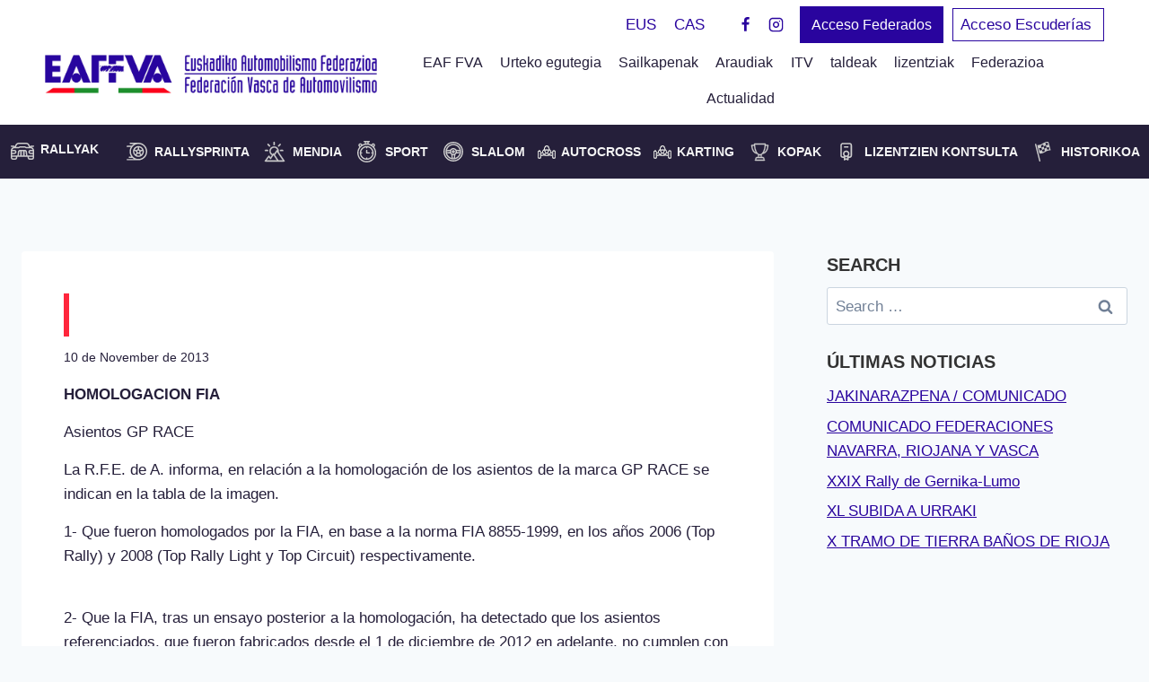

--- FILE ---
content_type: text/html; charset=UTF-8
request_url: https://eaf-fva.net/eu/homologacion-fia-asientos-gp-race/
body_size: 31253
content:
<!doctype html><html lang="eu-ES" class="no-js" itemtype="https://schema.org/Blog" itemscope><head>
<meta name="MobileOptimized" content="width" />
<meta name="HandheldFriendly" content="true" />
<meta name="generator" content="Drupal 8 (https://www.drupal.org)" />
<script data-no-optimize="1">var litespeed_docref=sessionStorage.getItem("litespeed_docref");litespeed_docref&&(Object.defineProperty(document,"referrer",{get:function(){return litespeed_docref}}),sessionStorage.removeItem("litespeed_docref"));</script> <meta charset="UTF-8"><meta name="viewport" content="width=device-width, initial-scale=1, minimum-scale=1"><meta name='robots' content='index, follow, max-image-preview:large, max-snippet:-1, max-video-preview:-1' /><link rel="alternate" hreflang="eu" href="https://eaf-fva.net/eu/homologacion-fia-asientos-gp-race/" /><link rel="alternate" hreflang="es" href="https://eaf-fva.net/homologacion-fia-asientos-gp-race/" /><link rel="alternate" hreflang="x-default" href="https://eaf-fva.net/homologacion-fia-asientos-gp-race/" /> <script id="cookieyes" type="litespeed/javascript" data-src="https://cdn-cookieyes.com/client_data/7d5245948e347feabb8f0b68/script.js"></script> <title>Homologación FIA asientos GP RACE - EAF FVA</title><link rel="canonical" href="https://eaf-fva.net/homologacion-fia-asientos-gp-race/" /><meta property="og:locale" content="eu_ES" /><meta property="og:type" content="article" /><meta property="og:title" content="Homologación FIA asientos GP RACE - EAF FVA" /><meta property="og:description" content="HOMOLOGACION FIA Asientos GP RACE La R.F.E. de A. informa, en relación a la homologación de los asientos de la marca GP RACE se indican en la tabla de la imagen. 1- Que fueron homologados por la FIA, en base a la norma FIA 8855-1999, en los años 2006 (Top Rally) y 2008 (Top Rally..." /><meta property="og:url" content="https://eaf-fva.net/homologacion-fia-asientos-gp-race/" /><meta property="og:site_name" content="EAF FVA" /><meta property="article:published_time" content="2013-11-10T15:28:00+00:00" /><meta name="author" content="Admin" /><meta name="twitter:card" content="summary_large_image" /><meta name="twitter:label1" content="Written by" /><meta name="twitter:data1" content="Admin" /><meta name="twitter:label2" content="Est. reading time" /><meta name="twitter:data2" content="1 minute" /> <script type="application/ld+json" class="yoast-schema-graph">{"@context":"https://schema.org","@graph":[{"@type":"Article","@id":"https://eaf-fva.net/homologacion-fia-asientos-gp-race/#article","isPartOf":{"@id":"https://eaf-fva.net/homologacion-fia-asientos-gp-race/"},"author":{"name":"Admin","@id":"https://eaf-fva.net/#/schema/person/7d0848faf036a8d94273f46152c76324"},"headline":"Homologación FIA asientos GP RACE","datePublished":"2013-11-10T15:28:00+00:00","mainEntityOfPage":{"@id":"https://eaf-fva.net/homologacion-fia-asientos-gp-race/"},"wordCount":207,"commentCount":0,"publisher":{"@id":"https://eaf-fva.net/#organization"},"image":{"@id":"https://eaf-fva.net/homologacion-fia-asientos-gp-race/#primaryimage"},"thumbnailUrl":"","articleSection":["Sin categorizar"],"inLanguage":"eu-ES","potentialAction":[{"@type":"CommentAction","name":"Comment","target":["https://eaf-fva.net/homologacion-fia-asientos-gp-race/#respond"]}]},{"@type":"WebPage","@id":"https://eaf-fva.net/homologacion-fia-asientos-gp-race/","url":"https://eaf-fva.net/homologacion-fia-asientos-gp-race/","name":"Homologación FIA asientos GP RACE - EAF FVA","isPartOf":{"@id":"https://eaf-fva.net/#website"},"primaryImageOfPage":{"@id":"https://eaf-fva.net/homologacion-fia-asientos-gp-race/#primaryimage"},"image":{"@id":"https://eaf-fva.net/homologacion-fia-asientos-gp-race/#primaryimage"},"thumbnailUrl":"","datePublished":"2013-11-10T15:28:00+00:00","breadcrumb":{"@id":"https://eaf-fva.net/homologacion-fia-asientos-gp-race/#breadcrumb"},"inLanguage":"eu-ES","potentialAction":[{"@type":"ReadAction","target":["https://eaf-fva.net/homologacion-fia-asientos-gp-race/"]}]},{"@type":"ImageObject","inLanguage":"eu-ES","@id":"https://eaf-fva.net/homologacion-fia-asientos-gp-race/#primaryimage","url":"","contentUrl":""},{"@type":"BreadcrumbList","@id":"https://eaf-fva.net/homologacion-fia-asientos-gp-race/#breadcrumb","itemListElement":[{"@type":"ListItem","position":1,"name":"Portada","item":"https://eaf-fva.net/eu/eaf-fva/"},{"@type":"ListItem","position":2,"name":"Homologación FIA asientos GP RACE"}]},{"@type":"WebSite","@id":"https://eaf-fva.net/#website","url":"https://eaf-fva.net/","name":"EAF FVA","description":"Federación Vasca de Automovilismo | Euskadiko Automobilismo Federazioa","publisher":{"@id":"https://eaf-fva.net/#organization"},"potentialAction":[{"@type":"SearchAction","target":{"@type":"EntryPoint","urlTemplate":"https://eaf-fva.net/?s={search_term_string}"},"query-input":{"@type":"PropertyValueSpecification","valueRequired":true,"valueName":"search_term_string"}}],"inLanguage":"eu-ES"},{"@type":"Organization","@id":"https://eaf-fva.net/#organization","name":"EAF FVA","url":"https://eaf-fva.net/","logo":{"@type":"ImageObject","inLanguage":"eu-ES","@id":"https://eaf-fva.net/#/schema/logo/image/","url":"https://eaf-fva.net/storage/eaffva-logo.png","contentUrl":"https://eaf-fva.net/storage/eaffva-logo.png","width":465,"height":53,"caption":"EAF FVA"},"image":{"@id":"https://eaf-fva.net/#/schema/logo/image/"}},{"@type":"Person","@id":"https://eaf-fva.net/#/schema/person/7d0848faf036a8d94273f46152c76324","name":"Admin","image":{"@type":"ImageObject","inLanguage":"eu-ES","@id":"https://eaf-fva.net/#/schema/person/image/","url":"https://eaf-fva.net/core/cache/ls/avatar/d1c5d1a24f134ed030cf9859191a11b1.jpg","contentUrl":"https://eaf-fva.net/core/cache/ls/avatar/d1c5d1a24f134ed030cf9859191a11b1.jpg","caption":"Admin"}}]}</script> <link rel='dns-prefetch' href='//use.fontawesome.com' /><link rel="alternate" type="application/rss+xml" title="EAF FVA &raquo; Feed" href="https://eaf-fva.net/eu/feed/" /><link rel="alternate" type="application/rss+xml" title="EAF FVA &raquo; Comments Feed" href="https://eaf-fva.net/eu/comments/feed/" /> <script type="litespeed/javascript">document.documentElement.classList.remove('no-js')</script> <link rel="alternate" type="application/rss+xml" title="EAF FVA &raquo; Homologación FIA asientos GP RACE Comments Feed" href="https://eaf-fva.net/eu/homologacion-fia-asientos-gp-race/feed/" /><link rel="alternate" title="oEmbed (JSON)" type="application/json+oembed" href="https://eaf-fva.net/eu/wp-json/oembed/1.0/embed?url=https%3A%2F%2Feaf-fva.net%2Feu%2Fhomologacion-fia-asientos-gp-race%2F" /><link rel="alternate" title="oEmbed (XML)" type="text/xml+oembed" href="https://eaf-fva.net/eu/wp-json/oembed/1.0/embed?url=https%3A%2F%2Feaf-fva.net%2Feu%2Fhomologacion-fia-asientos-gp-race%2F&#038;format=xml" /><style id='wp-img-auto-sizes-contain-inline-css'>img:is([sizes=auto i],[sizes^="auto," i]){contain-intrinsic-size:3000px 1500px}
</style><link data-optimized="2" rel="stylesheet" href="https://eaf-fva.net/core/cache/ls/css/2c5f98280df22391fcb8412ae68e6602.css" /><style id='global-styles-inline-css'>:root{--wp--preset--aspect-ratio--square: 1;--wp--preset--aspect-ratio--4-3: 4/3;--wp--preset--aspect-ratio--3-4: 3/4;--wp--preset--aspect-ratio--3-2: 3/2;--wp--preset--aspect-ratio--2-3: 2/3;--wp--preset--aspect-ratio--16-9: 16/9;--wp--preset--aspect-ratio--9-16: 9/16;--wp--preset--color--black: #000000;--wp--preset--color--cyan-bluish-gray: #abb8c3;--wp--preset--color--white: #ffffff;--wp--preset--color--pale-pink: #f78da7;--wp--preset--color--vivid-red: #cf2e2e;--wp--preset--color--luminous-vivid-orange: #ff6900;--wp--preset--color--luminous-vivid-amber: #fcb900;--wp--preset--color--light-green-cyan: #7bdcb5;--wp--preset--color--vivid-green-cyan: #00d084;--wp--preset--color--pale-cyan-blue: #8ed1fc;--wp--preset--color--vivid-cyan-blue: #0693e3;--wp--preset--color--vivid-purple: #9b51e0;--wp--preset--color--theme-palette-1: var(--global-palette1);--wp--preset--color--theme-palette-2: var(--global-palette2);--wp--preset--color--theme-palette-3: var(--global-palette3);--wp--preset--color--theme-palette-4: var(--global-palette4);--wp--preset--color--theme-palette-5: var(--global-palette5);--wp--preset--color--theme-palette-6: var(--global-palette6);--wp--preset--color--theme-palette-7: var(--global-palette7);--wp--preset--color--theme-palette-8: var(--global-palette8);--wp--preset--color--theme-palette-9: var(--global-palette9);--wp--preset--color--theme-palette-10: var(--global-palette10);--wp--preset--color--theme-palette-11: var(--global-palette11);--wp--preset--color--theme-palette-12: var(--global-palette12);--wp--preset--color--theme-palette-13: var(--global-palette13);--wp--preset--color--theme-palette-14: var(--global-palette14);--wp--preset--color--theme-palette-15: var(--global-palette15);--wp--preset--gradient--vivid-cyan-blue-to-vivid-purple: linear-gradient(135deg,rgb(6,147,227) 0%,rgb(155,81,224) 100%);--wp--preset--gradient--light-green-cyan-to-vivid-green-cyan: linear-gradient(135deg,rgb(122,220,180) 0%,rgb(0,208,130) 100%);--wp--preset--gradient--luminous-vivid-amber-to-luminous-vivid-orange: linear-gradient(135deg,rgb(252,185,0) 0%,rgb(255,105,0) 100%);--wp--preset--gradient--luminous-vivid-orange-to-vivid-red: linear-gradient(135deg,rgb(255,105,0) 0%,rgb(207,46,46) 100%);--wp--preset--gradient--very-light-gray-to-cyan-bluish-gray: linear-gradient(135deg,rgb(238,238,238) 0%,rgb(169,184,195) 100%);--wp--preset--gradient--cool-to-warm-spectrum: linear-gradient(135deg,rgb(74,234,220) 0%,rgb(151,120,209) 20%,rgb(207,42,186) 40%,rgb(238,44,130) 60%,rgb(251,105,98) 80%,rgb(254,248,76) 100%);--wp--preset--gradient--blush-light-purple: linear-gradient(135deg,rgb(255,206,236) 0%,rgb(152,150,240) 100%);--wp--preset--gradient--blush-bordeaux: linear-gradient(135deg,rgb(254,205,165) 0%,rgb(254,45,45) 50%,rgb(107,0,62) 100%);--wp--preset--gradient--luminous-dusk: linear-gradient(135deg,rgb(255,203,112) 0%,rgb(199,81,192) 50%,rgb(65,88,208) 100%);--wp--preset--gradient--pale-ocean: linear-gradient(135deg,rgb(255,245,203) 0%,rgb(182,227,212) 50%,rgb(51,167,181) 100%);--wp--preset--gradient--electric-grass: linear-gradient(135deg,rgb(202,248,128) 0%,rgb(113,206,126) 100%);--wp--preset--gradient--midnight: linear-gradient(135deg,rgb(2,3,129) 0%,rgb(40,116,252) 100%);--wp--preset--font-size--small: var(--global-font-size-small);--wp--preset--font-size--medium: var(--global-font-size-medium);--wp--preset--font-size--large: var(--global-font-size-large);--wp--preset--font-size--x-large: 42px;--wp--preset--font-size--larger: var(--global-font-size-larger);--wp--preset--font-size--xxlarge: var(--global-font-size-xxlarge);--wp--preset--spacing--20: 0.44rem;--wp--preset--spacing--30: 0.67rem;--wp--preset--spacing--40: 1rem;--wp--preset--spacing--50: 1.5rem;--wp--preset--spacing--60: 2.25rem;--wp--preset--spacing--70: 3.38rem;--wp--preset--spacing--80: 5.06rem;--wp--preset--shadow--natural: 6px 6px 9px rgba(0, 0, 0, 0.2);--wp--preset--shadow--deep: 12px 12px 50px rgba(0, 0, 0, 0.4);--wp--preset--shadow--sharp: 6px 6px 0px rgba(0, 0, 0, 0.2);--wp--preset--shadow--outlined: 6px 6px 0px -3px rgb(255, 255, 255), 6px 6px rgb(0, 0, 0);--wp--preset--shadow--crisp: 6px 6px 0px rgb(0, 0, 0);}:where(.is-layout-flex){gap: 0.5em;}:where(.is-layout-grid){gap: 0.5em;}body .is-layout-flex{display: flex;}.is-layout-flex{flex-wrap: wrap;align-items: center;}.is-layout-flex > :is(*, div){margin: 0;}body .is-layout-grid{display: grid;}.is-layout-grid > :is(*, div){margin: 0;}:where(.wp-block-columns.is-layout-flex){gap: 2em;}:where(.wp-block-columns.is-layout-grid){gap: 2em;}:where(.wp-block-post-template.is-layout-flex){gap: 1.25em;}:where(.wp-block-post-template.is-layout-grid){gap: 1.25em;}.has-black-color{color: var(--wp--preset--color--black) !important;}.has-cyan-bluish-gray-color{color: var(--wp--preset--color--cyan-bluish-gray) !important;}.has-white-color{color: var(--wp--preset--color--white) !important;}.has-pale-pink-color{color: var(--wp--preset--color--pale-pink) !important;}.has-vivid-red-color{color: var(--wp--preset--color--vivid-red) !important;}.has-luminous-vivid-orange-color{color: var(--wp--preset--color--luminous-vivid-orange) !important;}.has-luminous-vivid-amber-color{color: var(--wp--preset--color--luminous-vivid-amber) !important;}.has-light-green-cyan-color{color: var(--wp--preset--color--light-green-cyan) !important;}.has-vivid-green-cyan-color{color: var(--wp--preset--color--vivid-green-cyan) !important;}.has-pale-cyan-blue-color{color: var(--wp--preset--color--pale-cyan-blue) !important;}.has-vivid-cyan-blue-color{color: var(--wp--preset--color--vivid-cyan-blue) !important;}.has-vivid-purple-color{color: var(--wp--preset--color--vivid-purple) !important;}.has-black-background-color{background-color: var(--wp--preset--color--black) !important;}.has-cyan-bluish-gray-background-color{background-color: var(--wp--preset--color--cyan-bluish-gray) !important;}.has-white-background-color{background-color: var(--wp--preset--color--white) !important;}.has-pale-pink-background-color{background-color: var(--wp--preset--color--pale-pink) !important;}.has-vivid-red-background-color{background-color: var(--wp--preset--color--vivid-red) !important;}.has-luminous-vivid-orange-background-color{background-color: var(--wp--preset--color--luminous-vivid-orange) !important;}.has-luminous-vivid-amber-background-color{background-color: var(--wp--preset--color--luminous-vivid-amber) !important;}.has-light-green-cyan-background-color{background-color: var(--wp--preset--color--light-green-cyan) !important;}.has-vivid-green-cyan-background-color{background-color: var(--wp--preset--color--vivid-green-cyan) !important;}.has-pale-cyan-blue-background-color{background-color: var(--wp--preset--color--pale-cyan-blue) !important;}.has-vivid-cyan-blue-background-color{background-color: var(--wp--preset--color--vivid-cyan-blue) !important;}.has-vivid-purple-background-color{background-color: var(--wp--preset--color--vivid-purple) !important;}.has-black-border-color{border-color: var(--wp--preset--color--black) !important;}.has-cyan-bluish-gray-border-color{border-color: var(--wp--preset--color--cyan-bluish-gray) !important;}.has-white-border-color{border-color: var(--wp--preset--color--white) !important;}.has-pale-pink-border-color{border-color: var(--wp--preset--color--pale-pink) !important;}.has-vivid-red-border-color{border-color: var(--wp--preset--color--vivid-red) !important;}.has-luminous-vivid-orange-border-color{border-color: var(--wp--preset--color--luminous-vivid-orange) !important;}.has-luminous-vivid-amber-border-color{border-color: var(--wp--preset--color--luminous-vivid-amber) !important;}.has-light-green-cyan-border-color{border-color: var(--wp--preset--color--light-green-cyan) !important;}.has-vivid-green-cyan-border-color{border-color: var(--wp--preset--color--vivid-green-cyan) !important;}.has-pale-cyan-blue-border-color{border-color: var(--wp--preset--color--pale-cyan-blue) !important;}.has-vivid-cyan-blue-border-color{border-color: var(--wp--preset--color--vivid-cyan-blue) !important;}.has-vivid-purple-border-color{border-color: var(--wp--preset--color--vivid-purple) !important;}.has-vivid-cyan-blue-to-vivid-purple-gradient-background{background: var(--wp--preset--gradient--vivid-cyan-blue-to-vivid-purple) !important;}.has-light-green-cyan-to-vivid-green-cyan-gradient-background{background: var(--wp--preset--gradient--light-green-cyan-to-vivid-green-cyan) !important;}.has-luminous-vivid-amber-to-luminous-vivid-orange-gradient-background{background: var(--wp--preset--gradient--luminous-vivid-amber-to-luminous-vivid-orange) !important;}.has-luminous-vivid-orange-to-vivid-red-gradient-background{background: var(--wp--preset--gradient--luminous-vivid-orange-to-vivid-red) !important;}.has-very-light-gray-to-cyan-bluish-gray-gradient-background{background: var(--wp--preset--gradient--very-light-gray-to-cyan-bluish-gray) !important;}.has-cool-to-warm-spectrum-gradient-background{background: var(--wp--preset--gradient--cool-to-warm-spectrum) !important;}.has-blush-light-purple-gradient-background{background: var(--wp--preset--gradient--blush-light-purple) !important;}.has-blush-bordeaux-gradient-background{background: var(--wp--preset--gradient--blush-bordeaux) !important;}.has-luminous-dusk-gradient-background{background: var(--wp--preset--gradient--luminous-dusk) !important;}.has-pale-ocean-gradient-background{background: var(--wp--preset--gradient--pale-ocean) !important;}.has-electric-grass-gradient-background{background: var(--wp--preset--gradient--electric-grass) !important;}.has-midnight-gradient-background{background: var(--wp--preset--gradient--midnight) !important;}.has-small-font-size{font-size: var(--wp--preset--font-size--small) !important;}.has-medium-font-size{font-size: var(--wp--preset--font-size--medium) !important;}.has-large-font-size{font-size: var(--wp--preset--font-size--large) !important;}.has-x-large-font-size{font-size: var(--wp--preset--font-size--x-large) !important;}
</style><style id='classic-theme-styles-inline-css'>/*! This file is auto-generated */
.wp-block-button__link{color:#fff;background-color:#32373c;border-radius:9999px;box-shadow:none;text-decoration:none;padding:calc(.667em + 2px) calc(1.333em + 2px);font-size:1.125em}.wp-block-file__button{background:#32373c;color:#fff;text-decoration:none}
</style><style id='font-awesome-svg-styles-default-inline-css'>.svg-inline--fa {
  display: inline-block;
  height: 1em;
  overflow: visible;
  vertical-align: -.125em;
}
</style><style id='font-awesome-svg-styles-inline-css'>.wp-block-font-awesome-icon svg::before,
   .wp-rich-text-font-awesome-icon svg::before {content: unset;}
</style><style id='admin-bar-inline-css'>/* Hide CanvasJS credits for P404 charts specifically */
    #p404RedirectChart .canvasjs-chart-credit {
        display: none !important;
    }
    
    #p404RedirectChart canvas {
        border-radius: 6px;
    }

    .p404-redirect-adminbar-weekly-title {
        font-weight: bold;
        font-size: 14px;
        color: #fff;
        margin-bottom: 6px;
    }

    #wpadminbar #wp-admin-bar-p404_free_top_button .ab-icon:before {
        content: "\f103";
        color: #dc3545;
        top: 3px;
    }
    
    #wp-admin-bar-p404_free_top_button .ab-item {
        min-width: 80px !important;
        padding: 0px !important;
    }
    
    /* Ensure proper positioning and z-index for P404 dropdown */
    .p404-redirect-adminbar-dropdown-wrap { 
        min-width: 0; 
        padding: 0;
        position: static !important;
    }
    
    #wpadminbar #wp-admin-bar-p404_free_top_button_dropdown {
        position: static !important;
    }
    
    #wpadminbar #wp-admin-bar-p404_free_top_button_dropdown .ab-item {
        padding: 0 !important;
        margin: 0 !important;
    }
    
    .p404-redirect-dropdown-container {
        min-width: 340px;
        padding: 18px 18px 12px 18px;
        background: #23282d !important;
        color: #fff;
        border-radius: 12px;
        box-shadow: 0 8px 32px rgba(0,0,0,0.25);
        margin-top: 10px;
        position: relative !important;
        z-index: 999999 !important;
        display: block !important;
        border: 1px solid #444;
    }
    
    /* Ensure P404 dropdown appears on hover */
    #wpadminbar #wp-admin-bar-p404_free_top_button .p404-redirect-dropdown-container { 
        display: none !important;
    }
    
    #wpadminbar #wp-admin-bar-p404_free_top_button:hover .p404-redirect-dropdown-container { 
        display: block !important;
    }
    
    #wpadminbar #wp-admin-bar-p404_free_top_button:hover #wp-admin-bar-p404_free_top_button_dropdown .p404-redirect-dropdown-container {
        display: block !important;
    }
    
    .p404-redirect-card {
        background: #2c3338;
        border-radius: 8px;
        padding: 18px 18px 12px 18px;
        box-shadow: 0 2px 8px rgba(0,0,0,0.07);
        display: flex;
        flex-direction: column;
        align-items: flex-start;
        border: 1px solid #444;
    }
    
    .p404-redirect-btn {
        display: inline-block;
        background: #dc3545;
        color: #fff !important;
        font-weight: bold;
        padding: 5px 22px;
        border-radius: 8px;
        text-decoration: none;
        font-size: 17px;
        transition: background 0.2s, box-shadow 0.2s;
        margin-top: 8px;
        box-shadow: 0 2px 8px rgba(220,53,69,0.15);
        text-align: center;
        line-height: 1.6;
    }
    
    .p404-redirect-btn:hover {
        background: #c82333;
        color: #fff !important;
        box-shadow: 0 4px 16px rgba(220,53,69,0.25);
    }
    
    /* Prevent conflicts with other admin bar dropdowns */
    #wpadminbar .ab-top-menu > li:hover > .ab-item,
    #wpadminbar .ab-top-menu > li.hover > .ab-item {
        z-index: auto;
    }
    
    #wpadminbar #wp-admin-bar-p404_free_top_button:hover > .ab-item {
        z-index: 999998 !important;
    }
    
</style><style id='kadence-global-inline-css'>/* Kadence Base CSS */
:root{--global-palette1:#29049e;--global-palette2:#ff263c;--global-palette3:#333333;--global-palette4:#251f3a;--global-palette5:#f5f5f5;--global-palette6:#718096;--global-palette7:#EDF2F7;--global-palette8:#F7FAFC;--global-palette9:#ffffff;--global-palette10:oklch(from var(--global-palette1) calc(l + 0.10 * (1 - l)) calc(c * 1.00) calc(h + 180) / 100%);--global-palette11:#13612e;--global-palette12:#1159af;--global-palette13:#b82105;--global-palette14:#f7630c;--global-palette15:#f5a524;--global-palette9rgb:255, 255, 255;--global-palette-highlight:var(--global-palette1);--global-palette-highlight-alt:var(--global-palette2);--global-palette-highlight-alt2:var(--global-palette9);--global-palette-btn-bg:var(--global-palette1);--global-palette-btn-bg-hover:var(--global-palette2);--global-palette-btn:var(--global-palette9);--global-palette-btn-hover:var(--global-palette9);--global-palette-btn-sec-bg:var(--global-palette7);--global-palette-btn-sec-bg-hover:var(--global-palette2);--global-palette-btn-sec:var(--global-palette3);--global-palette-btn-sec-hover:var(--global-palette9);--global-body-font-family:'Titillium Web', sans-serif;--global-heading-font-family:inherit;--global-primary-nav-font-family:inherit;--global-fallback-font:sans-serif;--global-display-fallback-font:sans-serif;--global-content-width:1300px;--global-content-wide-width:calc(1300px + 230px);--global-content-narrow-width:842px;--global-content-edge-padding:1.5rem;--global-content-boxed-padding:2.93rem;--global-calc-content-width:calc(1300px - var(--global-content-edge-padding) - var(--global-content-edge-padding) );--wp--style--global--content-size:var(--global-calc-content-width);}.wp-site-blocks{--global-vw:calc( 100vw - ( 0.5 * var(--scrollbar-offset)));}body{background:var(--global-palette8);}body, input, select, optgroup, textarea{font-style:normal;font-weight:normal;font-size:17px;line-height:1.6;font-family:var(--global-body-font-family);color:var(--global-palette4);}.content-bg, body.content-style-unboxed .site{background:var(--global-palette9);}h1,h2,h3,h4,h5,h6{font-family:var(--global-heading-font-family);}h1{font-weight:700;font-size:32px;line-height:1.5;color:var(--global-palette3);}h2{font-style:normal;font-weight:700;font-size:40px;line-height:50px;letter-spacing:0em;color:var(--global-palette3);}h3{font-style:normal;font-weight:700;font-size:30px;line-height:40px;letter-spacing:0em;color:var(--global-palette3);}h4{font-weight:700;font-size:22px;line-height:1.5;color:var(--global-palette4);}h5{font-weight:700;font-size:20px;line-height:1.5;color:var(--global-palette4);}h6{font-weight:700;font-size:18px;line-height:1.5;color:var(--global-palette5);}@media all and (max-width: 1024px){h2{font-size:35px;line-height:45px;}}@media all and (max-width: 767px){h2{font-size:30px;line-height:40px;}}.entry-hero .kadence-breadcrumbs{max-width:1300px;}.site-container, .site-header-row-layout-contained, .site-footer-row-layout-contained, .entry-hero-layout-contained, .comments-area, .alignfull > .wp-block-cover__inner-container, .alignwide > .wp-block-cover__inner-container{max-width:var(--global-content-width);}.content-width-narrow .content-container.site-container, .content-width-narrow .hero-container.site-container{max-width:var(--global-content-narrow-width);}@media all and (min-width: 1530px){.wp-site-blocks .content-container  .alignwide{margin-left:-115px;margin-right:-115px;width:unset;max-width:unset;}}@media all and (min-width: 1102px){.content-width-narrow .wp-site-blocks .content-container .alignwide{margin-left:-130px;margin-right:-130px;width:unset;max-width:unset;}}.content-style-boxed .wp-site-blocks .entry-content .alignwide{margin-left:calc( -1 * var( --global-content-boxed-padding ) );margin-right:calc( -1 * var( --global-content-boxed-padding ) );}.content-area{margin-top:5.05rem;margin-bottom:5.05rem;}@media all and (max-width: 1024px){.content-area{margin-top:3rem;margin-bottom:3rem;}}@media all and (max-width: 767px){.content-area{margin-top:2rem;margin-bottom:2rem;}}@media all and (max-width: 1024px){:root{--global-content-boxed-padding:2rem;}}@media all and (max-width: 767px){:root{--global-content-boxed-padding:1.5rem;}}.entry-content-wrap{padding:2.93rem;}@media all and (max-width: 1024px){.entry-content-wrap{padding:2rem;}}@media all and (max-width: 767px){.entry-content-wrap{padding:1.5rem;}}.entry.single-entry{box-shadow:0px 0px 0px 0px rgba(0,0,0,0);}.entry.loop-entry{box-shadow:0px 15px 15px -10px rgba(0,0,0,0);}.loop-entry .entry-content-wrap{padding:2rem;}@media all and (max-width: 1024px){.loop-entry .entry-content-wrap{padding:2rem;}}@media all and (max-width: 767px){.loop-entry .entry-content-wrap{padding:1.5rem;}}.primary-sidebar.widget-area .widget{margin-bottom:1.5em;color:var(--global-palette4);}.primary-sidebar.widget-area .widget-title{font-weight:700;font-size:20px;line-height:1.5;color:var(--global-palette3);}button, .button, .wp-block-button__link, input[type="button"], input[type="reset"], input[type="submit"], .fl-button, .elementor-button-wrapper .elementor-button, .wc-block-components-checkout-place-order-button, .wc-block-cart__submit{box-shadow:0px 0px 0px -7px rgba(0,0,0,0);}button:hover, button:focus, button:active, .button:hover, .button:focus, .button:active, .wp-block-button__link:hover, .wp-block-button__link:focus, .wp-block-button__link:active, input[type="button"]:hover, input[type="button"]:focus, input[type="button"]:active, input[type="reset"]:hover, input[type="reset"]:focus, input[type="reset"]:active, input[type="submit"]:hover, input[type="submit"]:focus, input[type="submit"]:active, .elementor-button-wrapper .elementor-button:hover, .elementor-button-wrapper .elementor-button:focus, .elementor-button-wrapper .elementor-button:active, .wc-block-cart__submit:hover{box-shadow:0px 15px 25px -7px rgba(0,0,0,0.1);}.kb-button.kb-btn-global-outline.kb-btn-global-inherit{padding-top:calc(px - 2px);padding-right:calc(px - 2px);padding-bottom:calc(px - 2px);padding-left:calc(px - 2px);}@media all and (min-width: 1025px){.transparent-header .entry-hero .entry-hero-container-inner{padding-top:calc(0px + 80px + 50px);}}@media all and (max-width: 1024px){.mobile-transparent-header .entry-hero .entry-hero-container-inner{padding-top:80px;}}@media all and (max-width: 767px){.mobile-transparent-header .entry-hero .entry-hero-container-inner{padding-top:80px;}}body.single .entry-related{background:var(--global-palette8);}.wp-site-blocks .entry-related h2.entry-related-title{font-style:normal;font-size:30px;line-height:40px;color:var(--global-palette3);}.entry-hero.post-hero-section .entry-header{min-height:300px;}
/* Kadence Header CSS */
@media all and (max-width: 1024px){.mobile-transparent-header #masthead{position:absolute;left:0px;right:0px;z-index:100;}.kadence-scrollbar-fixer.mobile-transparent-header #masthead{right:var(--scrollbar-offset,0);}.mobile-transparent-header #masthead, .mobile-transparent-header .site-top-header-wrap .site-header-row-container-inner, .mobile-transparent-header .site-main-header-wrap .site-header-row-container-inner, .mobile-transparent-header .site-bottom-header-wrap .site-header-row-container-inner{background:transparent;}.site-header-row-tablet-layout-fullwidth, .site-header-row-tablet-layout-standard{padding:0px;}}@media all and (min-width: 1025px){.transparent-header #masthead{position:absolute;left:0px;right:0px;z-index:100;}.transparent-header.kadence-scrollbar-fixer #masthead{right:var(--scrollbar-offset,0);}.transparent-header #masthead, .transparent-header .site-top-header-wrap .site-header-row-container-inner, .transparent-header .site-main-header-wrap .site-header-row-container-inner, .transparent-header .site-bottom-header-wrap .site-header-row-container-inner{background:transparent;}}.site-branding a.brand img{max-width:370px;}.site-branding a.brand img.svg-logo-image{width:370px;}@media all and (max-width: 767px){.site-branding a.brand img{max-width:344px;}.site-branding a.brand img.svg-logo-image{width:344px;}}.site-branding{padding:0px 0px 15px 0px;}@media all and (max-width: 767px){.site-branding{padding:10px 0px 0px 13px;}}#masthead, #masthead .kadence-sticky-header.item-is-fixed:not(.item-at-start):not(.site-header-row-container):not(.site-main-header-wrap), #masthead .kadence-sticky-header.item-is-fixed:not(.item-at-start) > .site-header-row-container-inner{background:#ffffff;}.site-main-header-inner-wrap{min-height:80px;}.site-main-header-wrap .site-header-row-container-inner>.site-container{padding:0px 50px 9px 50px;}.site-top-header-inner-wrap{min-height:0px;}.site-top-header-wrap .site-header-row-container-inner>.site-container{padding:5px 50px 0px 50px;}.site-bottom-header-wrap .site-header-row-container-inner{background:#251f3a;}.site-bottom-header-inner-wrap{min-height:50px;}.site-bottom-header-wrap .site-header-row-container-inner>.site-container{padding:5px 0px 5px 0px;}.header-navigation[class*="header-navigation-style-underline"] .header-menu-container.primary-menu-container>ul>li>a:after{width:calc( 100% - 1.2em);}.main-navigation .primary-menu-container > ul > li.menu-item > a{padding-left:calc(1.2em / 2);padding-right:calc(1.2em / 2);padding-top:0.6em;padding-bottom:0.6em;color:var(--global-palette4);}.main-navigation .primary-menu-container > ul > li.menu-item .dropdown-nav-special-toggle{right:calc(1.2em / 2);}.main-navigation .primary-menu-container > ul li.menu-item > a{font-style:normal;font-size:16px;line-height:20px;}.main-navigation .primary-menu-container > ul > li.menu-item > a:hover{color:var(--global-palette2);}.main-navigation .primary-menu-container > ul > li.menu-item.current-menu-item > a{color:var(--global-palette3);}.header-navigation[class*="header-navigation-style-underline"] .header-menu-container.secondary-menu-container>ul>li>a:after{width:calc( 100% - 3em);}.secondary-navigation .secondary-menu-container > ul > li.menu-item > a{padding-left:calc(3em / 2);padding-right:calc(3em / 2);color:var(--global-palette5);}.secondary-navigation .primary-menu-container > ul > li.menu-item .dropdown-nav-special-toggle{right:calc(3em / 2);}.secondary-navigation .secondary-menu-container > ul li.menu-item > a{font-style:normal;font-weight:600;font-size:15px;text-transform:uppercase;}.secondary-navigation .secondary-menu-container > ul > li.menu-item > a:hover{color:var(--global-palette2);}.secondary-navigation .secondary-menu-container > ul > li.menu-item.current-menu-item > a{color:var(--global-palette3);}.header-navigation .header-menu-container ul ul.sub-menu, .header-navigation .header-menu-container ul ul.submenu{background:var(--global-palette3);box-shadow:0px 2px 13px 0px rgba(0,0,0,0.1);}.header-navigation .header-menu-container ul ul li.menu-item, .header-menu-container ul.menu > li.kadence-menu-mega-enabled > ul > li.menu-item > a{border-bottom:1px solid rgba(255,255,255,0.1);border-radius:0px 0px 0px 0px;}.header-navigation .header-menu-container ul ul li.menu-item > a{width:200px;padding-top:1em;padding-bottom:1em;color:var(--global-palette8);font-size:12px;}.header-navigation .header-menu-container ul ul li.menu-item > a:hover{color:var(--global-palette9);background:var(--global-palette4);border-radius:0px 0px 0px 0px;}.header-navigation .header-menu-container ul ul li.menu-item.current-menu-item > a{color:var(--global-palette9);background:var(--global-palette4);border-radius:0px 0px 0px 0px;}.mobile-toggle-open-container .menu-toggle-open, .mobile-toggle-open-container .menu-toggle-open:focus{color:var(--global-palette1);padding:0.4em 0.6em 0.4em 0.6em;font-size:14px;}.mobile-toggle-open-container .menu-toggle-open.menu-toggle-style-bordered{border:1px solid currentColor;}.mobile-toggle-open-container .menu-toggle-open .menu-toggle-icon{font-size:20px;}.mobile-toggle-open-container .menu-toggle-open:hover, .mobile-toggle-open-container .menu-toggle-open:focus-visible{color:var(--global-palette6);}.mobile-navigation ul li{font-style:normal;font-weight:600;font-size:14px;}.mobile-navigation ul li a{padding-top:1em;padding-bottom:1em;}.mobile-navigation ul li > a, .mobile-navigation ul li.menu-item-has-children > .drawer-nav-drop-wrap{color:var(--global-palette4);}.mobile-navigation ul li > a:hover, .mobile-navigation ul li.menu-item-has-children > .drawer-nav-drop-wrap:hover{color:var(--global-palette1);}.mobile-navigation ul li.current-menu-item > a, .mobile-navigation ul li.current-menu-item.menu-item-has-children > .drawer-nav-drop-wrap{color:var(--global-palette-highlight);}.mobile-navigation ul li.menu-item-has-children .drawer-nav-drop-wrap, .mobile-navigation ul li:not(.menu-item-has-children) a{border-bottom:1px solid rgba(255,38,60,0.18);}.mobile-navigation:not(.drawer-navigation-parent-toggle-true) ul li.menu-item-has-children .drawer-nav-drop-wrap button{border-left:1px solid rgba(255,38,60,0.18);}#mobile-drawer .drawer-inner, #mobile-drawer.popup-drawer-layout-fullwidth.popup-drawer-animation-slice .pop-portion-bg, #mobile-drawer.popup-drawer-layout-fullwidth.popup-drawer-animation-slice.pop-animated.show-drawer .drawer-inner{background:var(--global-palette9);}#mobile-drawer .drawer-header .drawer-toggle{padding:0.6em 0.15em 0.6em 0.15em;font-size:24px;}#main-header .header-button{font-style:normal;font-size:16px;border-radius:0px 0px 0px 0px;box-shadow:0px 0px 0px -7px rgba(0,0,0,0);}#main-header .header-button.button-size-custom{padding:8px 13px 8px 13px;}#main-header .header-button:hover{box-shadow:0px 15px 25px -7px rgba(0,0,0,0.1);}.header-social-wrap .header-social-inner-wrap{font-size:1em;gap:0.3em;}.header-social-wrap .header-social-inner-wrap .social-button{color:#29049e;border:2px none transparent;border-radius:3px;}.header-social-wrap .header-social-inner-wrap .social-button:hover{color:#ff263c;}
/* Kadence Footer CSS */
.site-middle-footer-wrap .site-footer-row-container-inner{background:#f1f1f1;font-style:normal;font-weight:600;font-size:16px;line-height:1.27;color:var(--global-palette4);}.site-footer .site-middle-footer-wrap a:where(:not(.button):not(.wp-block-button__link):not(.wp-element-button)){color:var(--global-palette3);}.site-footer .site-middle-footer-wrap a:where(:not(.button):not(.wp-block-button__link):not(.wp-element-button)):hover{color:var(--global-palette1);}.site-middle-footer-inner-wrap{padding-top:90px;padding-bottom:100px;grid-column-gap:98px;grid-row-gap:98px;}.site-middle-footer-inner-wrap .widget{margin-bottom:30px;}.site-middle-footer-inner-wrap .widget-area .widget-title{font-style:normal;font-weight:600;font-size:20px;color:var(--global-palette1);}.site-middle-footer-inner-wrap .site-footer-section:not(:last-child):after{right:calc(-98px / 2);}.site-top-footer-wrap .site-footer-row-container-inner{background:#ccccde;font-style:normal;color:var(--global-palette4);}.site-footer .site-top-footer-wrap a:not(.button):not(.wp-block-button__link):not(.wp-element-button){color:var(--global-palette1);}.site-footer .site-top-footer-wrap a:not(.button):not(.wp-block-button__link):not(.wp-element-button):hover{color:var(--global-palette2);}.site-top-footer-inner-wrap{padding-top:19px;padding-bottom:19px;grid-column-gap:30px;grid-row-gap:30px;}.site-top-footer-inner-wrap .widget{margin-bottom:30px;}.site-top-footer-inner-wrap .widget-area .widget-title{font-style:normal;color:var(--global-palette4);}.site-top-footer-inner-wrap .site-footer-section:not(:last-child):after{right:calc(-30px / 2);}.site-bottom-footer-wrap .site-footer-row-container-inner{background:#f1f1f1;border-top:1px solid rgba(51,51,51,0.22);}.site-bottom-footer-inner-wrap{padding-top:30px;padding-bottom:30px;grid-column-gap:30px;}.site-bottom-footer-inner-wrap .widget{margin-bottom:30px;}.site-bottom-footer-inner-wrap .site-footer-section:not(:last-child):after{border-right:0px none #631717;right:calc(-30px / 2);}#colophon .footer-navigation .footer-menu-container > ul > li > a{padding-left:calc(1.14em / 2);padding-right:calc(1.14em / 2);padding-top:calc(0.08em / 2);padding-bottom:calc(0.08em / 2);color:var(--global-palette4);}#colophon .footer-navigation .footer-menu-container > ul li a{font-style:normal;font-weight:600;font-size:14px;text-transform:uppercase;}#colophon .footer-navigation .footer-menu-container > ul li a:hover{color:var(--global-palette2);}#colophon .footer-navigation .footer-menu-container > ul li.current-menu-item > a{color:var(--global-palette3);}
/* Kadence Pro Header CSS */
.header-navigation-dropdown-direction-left ul ul.submenu, .header-navigation-dropdown-direction-left ul ul.sub-menu{right:0px;left:auto;}.rtl .header-navigation-dropdown-direction-right ul ul.submenu, .rtl .header-navigation-dropdown-direction-right ul ul.sub-menu{left:0px;right:auto;}.header-account-button .nav-drop-title-wrap > .kadence-svg-iconset, .header-account-button > .kadence-svg-iconset{font-size:1.2em;}.site-header-item .header-account-button .nav-drop-title-wrap, .site-header-item .header-account-wrap > .header-account-button{display:flex;align-items:center;}.header-account-style-icon_label .header-account-label{padding-left:5px;}.header-account-style-label_icon .header-account-label{padding-right:5px;}.site-header-item .header-account-wrap .header-account-button{text-decoration:none;box-shadow:none;color:inherit;background:transparent;padding:0.6em 0em 0.6em 0em;}.header-mobile-account-wrap .header-account-button .nav-drop-title-wrap > .kadence-svg-iconset, .header-mobile-account-wrap .header-account-button > .kadence-svg-iconset{font-size:1.2em;}.header-mobile-account-wrap .header-account-button .nav-drop-title-wrap, .header-mobile-account-wrap > .header-account-button{display:flex;align-items:center;}.header-mobile-account-wrap.header-account-style-icon_label .header-account-label{padding-left:5px;}.header-mobile-account-wrap.header-account-style-label_icon .header-account-label{padding-right:5px;}.header-mobile-account-wrap .header-account-button{text-decoration:none;box-shadow:none;color:inherit;background:transparent;padding:0.6em 0em 0.6em 0em;}#login-drawer .drawer-inner .drawer-content{display:flex;justify-content:center;align-items:center;position:absolute;top:0px;bottom:0px;left:0px;right:0px;padding:0px;}#loginform p label{display:block;}#login-drawer #loginform{width:100%;}#login-drawer #loginform input{width:100%;}#login-drawer #loginform input[type="checkbox"]{width:auto;}#login-drawer .drawer-inner .drawer-header{position:relative;z-index:100;}#login-drawer .drawer-content_inner.widget_login_form_inner{padding:2em;width:100%;max-width:350px;border-radius:.25rem;background:var(--global-palette9);color:var(--global-palette4);}#login-drawer .lost_password a{color:var(--global-palette6);}#login-drawer .lost_password, #login-drawer .register-field{text-align:center;}#login-drawer .widget_login_form_inner p{margin-top:1.2em;margin-bottom:0em;}#login-drawer .widget_login_form_inner p:first-child{margin-top:0em;}#login-drawer .widget_login_form_inner label{margin-bottom:0.5em;}#login-drawer hr.register-divider{margin:1.2em 0;border-width:1px;}#login-drawer .register-field{font-size:90%;}.tertiary-navigation .tertiary-menu-container > ul > li.menu-item > a{padding-left:calc(1.2em / 2);padding-right:calc(1.2em / 2);padding-top:0.6em;padding-bottom:0.6em;color:var(--global-palette5);}.tertiary-navigation .tertiary-menu-container > ul > li.menu-item > a:hover{color:var(--global-palette-highlight);}.tertiary-navigation .tertiary-menu-container > ul > li.menu-item.current-menu-item > a{color:var(--global-palette3);}.quaternary-navigation .quaternary-menu-container > ul > li.menu-item > a{padding-left:calc(1.2em / 2);padding-right:calc(1.2em / 2);padding-top:0.6em;padding-bottom:0.6em;color:var(--global-palette5);}.quaternary-navigation .quaternary-menu-container > ul > li.menu-item > a:hover{color:var(--global-palette-highlight);}.quaternary-navigation .quaternary-menu-container > ul > li.menu-item.current-menu-item > a{color:var(--global-palette3);}#main-header .header-divider{border-right:1px solid var(--global-palette6);height:50%;}#main-header .header-divider2{border-right:1px solid var(--global-palette6);height:50%;}#main-header .header-divider3{border-right:1px solid var(--global-palette6);height:50%;}#mobile-header .header-mobile-divider{border-right:1px solid var(--global-palette6);height:50%;}#mobile-header .header-mobile-divider2{border-right:1px solid var(--global-palette6);height:50%;}.header-item-search-bar form ::-webkit-input-placeholder{color:currentColor;opacity:0.5;}.header-item-search-bar form ::placeholder{color:currentColor;opacity:0.5;}.header-search-bar form{max-width:100%;width:240px;}.header-mobile-search-bar form{max-width:calc(100vw - var(--global-sm-spacing) - var(--global-sm-spacing));width:240px;}.header-widget-lstyle-normal .header-widget-area-inner a:not(.button){text-decoration:underline;}.element-contact-inner-wrap{display:flex;flex-wrap:wrap;align-items:center;margin-top:-0.6em;margin-left:calc(-0.6em / 2);margin-right:calc(-0.6em / 2);}.element-contact-inner-wrap .header-contact-item{display:inline-flex;flex-wrap:wrap;align-items:center;margin-top:0.6em;margin-left:calc(0.6em / 2);margin-right:calc(0.6em / 2);}.element-contact-inner-wrap .header-contact-item .kadence-svg-iconset{font-size:1em;}.header-contact-item img{display:inline-block;}.header-contact-item .contact-label{margin-left:0.3em;}.rtl .header-contact-item .contact-label{margin-right:0.3em;margin-left:0px;}.header-mobile-contact-wrap .element-contact-inner-wrap{display:flex;flex-wrap:wrap;align-items:center;margin-top:-0.6em;margin-left:calc(-0.6em / 2);margin-right:calc(-0.6em / 2);}.header-mobile-contact-wrap .element-contact-inner-wrap .header-contact-item{display:inline-flex;flex-wrap:wrap;align-items:center;margin-top:0.6em;margin-left:calc(0.6em / 2);margin-right:calc(0.6em / 2);}.header-mobile-contact-wrap .element-contact-inner-wrap .header-contact-item .kadence-svg-iconset{font-size:1em;}#main-header .header-button2{border:2px none transparent;box-shadow:0px 0px 0px -7px rgba(0,0,0,0);}#main-header .header-button2:hover{box-shadow:0px 15px 25px -7px rgba(0,0,0,0.1);}.mobile-header-button2-wrap .mobile-header-button-inner-wrap .mobile-header-button2{border:2px none transparent;box-shadow:0px 0px 0px -7px rgba(0,0,0,0);}.mobile-header-button2-wrap .mobile-header-button-inner-wrap .mobile-header-button2:hover{box-shadow:0px 15px 25px -7px rgba(0,0,0,0.1);}#widget-drawer.popup-drawer-layout-fullwidth .drawer-content .header-widget2, #widget-drawer.popup-drawer-layout-sidepanel .drawer-inner{max-width:400px;}#widget-drawer.popup-drawer-layout-fullwidth .drawer-content .header-widget2{margin:0 auto;}.widget-toggle-open{display:flex;align-items:center;background:transparent;box-shadow:none;}.widget-toggle-open:hover, .widget-toggle-open:focus{border-color:currentColor;background:transparent;box-shadow:none;}.widget-toggle-open .widget-toggle-icon{display:flex;}.widget-toggle-open .widget-toggle-label{padding-right:5px;}.rtl .widget-toggle-open .widget-toggle-label{padding-left:5px;padding-right:0px;}.widget-toggle-open .widget-toggle-label:empty, .rtl .widget-toggle-open .widget-toggle-label:empty{padding-right:0px;padding-left:0px;}.widget-toggle-open-container .widget-toggle-open{color:var(--global-palette5);padding:0.4em 0.6em 0.4em 0.6em;font-size:14px;}.widget-toggle-open-container .widget-toggle-open.widget-toggle-style-bordered{border:1px solid currentColor;}.widget-toggle-open-container .widget-toggle-open .widget-toggle-icon{font-size:20px;}.widget-toggle-open-container .widget-toggle-open:hover, .widget-toggle-open-container .widget-toggle-open:focus{color:var(--global-palette-highlight);}#widget-drawer .header-widget-2style-normal a:not(.button){text-decoration:underline;}#widget-drawer .header-widget-2style-plain a:not(.button){text-decoration:none;}#widget-drawer .header-widget2 .widget-title{color:var(--global-palette9);}#widget-drawer .header-widget2{color:var(--global-palette8);}#widget-drawer .header-widget2 a:not(.button), #widget-drawer .header-widget2 .drawer-sub-toggle{color:var(--global-palette8);}#widget-drawer .header-widget2 a:not(.button):hover, #widget-drawer .header-widget2 .drawer-sub-toggle:hover{color:var(--global-palette9);}#mobile-secondary-site-navigation ul li{font-size:14px;}#mobile-secondary-site-navigation ul li a{padding-top:1em;padding-bottom:1em;}#mobile-secondary-site-navigation ul li > a, #mobile-secondary-site-navigation ul li.menu-item-has-children > .drawer-nav-drop-wrap{color:var(--global-palette8);}#mobile-secondary-site-navigation ul li.current-menu-item > a, #mobile-secondary-site-navigation ul li.current-menu-item.menu-item-has-children > .drawer-nav-drop-wrap{color:var(--global-palette-highlight);}#mobile-secondary-site-navigation ul li.menu-item-has-children .drawer-nav-drop-wrap, #mobile-secondary-site-navigation ul li:not(.menu-item-has-children) a{border-bottom:1px solid rgba(255,255,255,0.1);}#mobile-secondary-site-navigation:not(.drawer-navigation-parent-toggle-true) ul li.menu-item-has-children .drawer-nav-drop-wrap button{border-left:1px solid rgba(255,255,255,0.1);}
</style><link rel='stylesheet' id='font-awesome-official-css' href='https://use.fontawesome.com/releases/v6.2.1/css/all.css' media='all' integrity="sha384-twcuYPV86B3vvpwNhWJuaLdUSLF9+ttgM2A6M870UYXrOsxKfER2MKox5cirApyA" crossorigin="anonymous" /><link rel='stylesheet' id='font-awesome-official-v4shim-css' href='https://use.fontawesome.com/releases/v6.2.1/css/v4-shims.css' media='all' integrity="sha384-RreHPODFsMyzCpG+dKnwxOSjmjkuPWWdYP8sLpBRoSd8qPNJwaxKGUdxhQOKwUc7" crossorigin="anonymous" /> <script id="wpml-cookie-js-extra" type="litespeed/javascript">var wpml_cookies={"wp-wpml_current_language":{"value":"eu","expires":1,"path":"/"}};var wpml_cookies={"wp-wpml_current_language":{"value":"eu","expires":1,"path":"/"}}</script> <script type="litespeed/javascript" data-src="https://eaf-fva.net/lib/js/jquery/jquery.min.js" id="jquery-core-js"></script> <script></script><link rel='shortlink' href='https://eaf-fva.net/eu/?p=7905' />
 <script type="litespeed/javascript" data-src="https://www.googletagmanager.com/gtag/js?id=G-H0SL1GB6S1"></script> <script type="litespeed/javascript">window.dataLayer=window.dataLayer||[];function gtag(){dataLayer.push(arguments)}
gtag('js',new Date());gtag('config','G-H0SL1GB6S1')</script>  <script type="litespeed/javascript" data-src="https://www.googletagmanager.com/gtag/js?id=UA-239547345-1"></script> <script type="litespeed/javascript">window.dataLayer=window.dataLayer||[];function gtag(){dataLayer.push(arguments)}
gtag('js',new Date());gtag('config','UA-239547345-1')</script> <!--[if IE 9]> <script>var _RowVcPtParallaxIE9 = true;</script> <![endif]--><link rel="icon" href="https://eaf-fva.net/storage/cropped-favicon-32x32.png" sizes="32x32" /><link rel="icon" href="https://eaf-fva.net/storage/cropped-favicon-192x192.png" sizes="192x192" /><link rel="apple-touch-icon" href="https://eaf-fva.net/storage/cropped-favicon-180x180.png" /><meta name="msapplication-TileImage" content="https://eaf-fva.net/storage/cropped-favicon-270x270.png" /><style id="wp-custom-css">/****quitar espacios por defecto*****/

.vc_section.vc_section-has-fill, .vc_section.vc_section-has-fill+.vc_row-full-width+.vc_section, .vc_section.vc_section-has-fill+.vc_section {
    padding-top: 0px;
}

.wpb_button, .wpb_content_element, ul.wpb_thumbnails-fluid>li {
    margin-bottom: 0px;
}

p {
    margin-bottom: 15px !important;
}

.vc_col-has-fill>.vc_column-inner, .vc_row-has-fill+.vc_row-full-width+.vc_row>.vc_column_container>.vc_column-inner, .vc_row-has-fill+.vc_row>.vc_column_container>.vc_column-inner, .vc_row-has-fill>.vc_column_container>.vc_column-inner {
    padding-top: 0px;
}

/****FIN quitar espacios por defecto*****/

/*****general****/

.blanco{
	color: #fff;
}
.rojo{
	color: #FF263C;
}
.azul{
	color: #29049E;
}

.gris{
	color:#AAAAAA;
}

.uppercase{
	text-transform:uppercase !important;
}
.escuderia-icon{
	margin-right:20px;
}

.negrita{
	font-weight:700;
}
/*****FIN general****/

/****menu****/
nav#secondary-navigation img {
    filter: invert(1);
    margin-right: 6px;
}

.secondary-navigation .secondary-menu-container > ul > li.menu-item > a {
    padding-left: calc(1em / 2);
    padding-right: calc(1em / 2);
    
}


/****FIN menu****/

/****Footer***/

.site-footer h2.widget-title {
    border-left: 4px solid #FF263C;
    padding-left: 9px;
}

.lista-footer {
    list-style: none;
    margin-left: -7px;
    margin-top: 28px;
	  margin-bottom: 25px;
}

.lista-footer li {
    margin-bottom: 9px;
}

ul.lista-footer.dos-columnas {
    column-count: 2;
    margin-bottom: 45px;
}

a.boton-footer {
    border: 2px solid #29049E;
    padding: 13px 20px;
    color: #29049E !important;
}

a.boton-footer:hover {
   border: 2px solid #29049E;
   padding: 13px 20px;
   color: #fff !important;
	 background-color: #29049E;
	 text-decoration: none !important;
}

a.boton-footer i {
    margin-right: 9px;
}

ul.rrss-footer{
    list-style: none;
    margin-left: -7px;
    font-size: 22px;
    line-height: 32px;
}

ul.rrss-footer li{
   	display:inline;
    padding-right:15px;
}
ul.rrss-footer a{
   	color: #29049E !important;
}

ul.rrss-footer a:hover{
   	color: #FF263C !important;
}

.rrss-footer .fa-facebook-f {
    font-size: 20px;
}

ul#footer-menu a {
    display: flex;
    align-items: center;
}

ul#footer-menu a img{
    margin-right: 5px;
}
/****Fin Footer***/

.secondary-navigation .secondary-menu-container > ul li.menu-item > a{
	 font-size: 14px;
}

@media (max-width:1234px){
	.secondary-navigation .secondary-menu-container > ul li.menu-item > a {
    font-style: normal;
    font-weight: 600;
    font-size: 13px;
    text-transform: uppercase;
}
	
	.hero-col-izquierda > .vc_column-inner {
        padding: 20px 50px 50px 50px !important;
}
	
	.secondary-navigation .secondary-menu-container > ul > li.menu-item > a {
    padding-left: calc(2em / 2) !important;
		padding-right: calc(2em / 2) !important;
	}
}


@media (max-width:1024px){
	section.vc_section.vc_custom_1654150724070.vc_section-has-fill {
    top: 20px;
}
	
	
}

/****hero***/
/* 
.hero-col-izquierda > .vc_column-inner {
    padding: 90px 80px 80px 80px;
} */


.rowvcpt-slideshow.vegas-container {
    width: 100%;
    height: 100% !important;
    background-size: cover;
    position: absolute;
    left: -25%;
    top: 0;
}


@media (max-width:991px){
	.rowvcpt-slideshow.vegas-container {
    width: 100%;
    height: 100% !important;
    background-size: cover;
    position: absolute;
    left: 0;
    top: 0;
}

}
.hero-decoration {
    margin-top: -60px;

}
.pretitulo-hero {
    font-weight: 400;
    font-size: 30px;
    line-height: 40px;
}

.titulo-hero {
    font-weight: 700;
    font-size: 50px;
    line-height: 60px;
}

a.boton-icono {
   border: 2px solid #fff;
   padding: 13px 20px;
   color: #333 !important;
	 background-color: #fff;
	 text-decoration: none !important;
}

a.boton-icono:hover {
   border: 2px solid #29049e;
   color: #fff !important;
	 background-color: #29049e;
	 text-decoration: none !important;
}

a.boton-icono img.color-negativo {
    filter: invert(1);
    margin-right: 6px;
}

a.boton-icono:hover > img.color-negativo {
/*     filter: invert(0); */
    margin-right: 6px;
}

@media (max-width: 767px) {
  .hero-col-izquierda > .vc_column-inner {
    padding: 90px 40px 40px 40px;
	}
	.titulo-hero {
    font-size: 35px;
    line-height: 50px;
	}
}

.promocion-hero-titulo {
    font-weight: 400;
    font-size: 20px;
    line-height: 30px;
    text-transform: uppercase;
}

.promocion-hero-texto {
    font-weight: 700;
    font-size: 35px;
    line-height: 45px;
}

.prueba-destacada-hero a {
    color: white;
		font-weight: 700;
    font-size: 35px;
    line-height: 45px;
}

.hero-col-derecha .vc_column-inner {
    padding-left: 0px;
		padding-right: 0px;
}

.promocion-destacada-fila {
    margin: 0px 0px !important;
}
/****FIN hero***/


/****Botones***/

.boton-azul a.vc_general.vc_btn3 {
    background-color: #29049E;
    font-weight: 600;
    font-size: 17px;
    color: white;
}

/****FIN Botones***/

/***Nuestros patrocinadores***/

.logo-patrocinador img {
	 transition: all 0.5s linear;
}
.logo-patrocinador img:hover {
   opacity: 0.5;
	 transition: all 0.1s linear;
}

/***FIN Nuestros patrocinadores***/


/*****siguenos en instagram****/

a.siguenos-instagram {
    display: flex;
}

a.siguenos-instagram i {
    font-size: 39px;
    margin-right: 15px;
}

a.siguenos-instagram {
    font-weight: 700;
    font-size: 26px;
    line-height: 36px;
    color: #333;
    text-decoration: none;
}

a.siguenos-instagram:hover {
    color: #FF263C;
    text-decoration: none;
}

/*****FIN siguenos en instagram****/

/****noticias home***/

.vc_gitem-post-data-source-post_date a {
    font-weight: 700;
    text-transform: uppercase;
}

.noticias-home .vc_col-sm-12.vc_gitem-col.vc_gitem-col-align- {
    padding: 0px;
}

.boton-noticias a.vc_general.vc_btn3 {
    background-color: transparent;
    padding: 12px 49px 14px 0px;
    color: #333;
    font-weight: 700;
}

.boton-noticias a.vc_general.vc_btn3:hover {
    background-color: transparent;
    color: #FF263C;
}
/****FIN noticias home***/


/***BANNER patrocinadores***/

.mas-info-boton {
    text-align: right;
}

.mas-info-boton a {
    color: white;
	font-size: 16px;
}

.mas-info-boton a:hover {
    color: #FF263C;
}
/***FIN BANNER patrocinadores***/
/*entradas relacionadas*/
.entry-related-inner-content.alignwide .entry.loop-entry {
    box-shadow: 0px 15px 15px -10pxrgba(0,0,0,0);
    height: 100%;
}


/*fin entradas relacionadas*/


/*competiciones*/
.pest-clasificaciones .vc_tta-shape-rounded.vc_tta-o-shape-group:not(.vc_tta-o-no-fill) .vc_tta-panel:first-child:not(:last-child) .vc_tta-panel-body, .vc_tta-shape-rounded.vc_tta-o-shape-group:not(.vc_tta-o-no-fill) .vc_tta-panel:first-child:not(:last-child) .vc_tta-panel-heading {
    border-radius: 0 !important;
}
.pest-clasificaciones .vc_tta-color-grey.vc_tta-style-classic .vc_tta-panel.vc_active .vc_tta-panel-heading {
    border: none !important;
    background-color: #F5F5F5 !important;
}

.pest-clasificaciones .vc_tta-color-grey.vc_tta-style-classic .vc_tta-panel .vc_tta-panel-title>a, .pest-clasificaciones .vc_tta-color-grey.vc_tta-style-classic .vc_tta-panel.vc_active .vc_tta-panel-title>a {
    color: #29049E;
}

.pest-clasificaciones .vc_tta.vc_tta-accordion .vc_tta-controls-icon-position-left .vc_tta-controls-icon{

}

.pest-clasificaciones .vc_tta-color-grey.vc_tta-style-classic .vc_tta-panel .vc_tta-panel-body {
	border:none !important;
}

.pest-clasificaciones .vc_tta-color-grey.vc_tta-style-classic .vc_tta-panel .vc_tta-panel-body {
    background-color: #fff;
}

.escuderias{
	color:#333 !important;
	font-weight: 600;
font-size: 16px;
line-height: 28px;
	text-decoration:none;
}
/*fin competiciones*/

/*fndacion*/
.sub-federacion h4{
	height:130px;
}

.sub-federacion button.vc_general.vc_btn3.vc_btn3-size-lg.vc_btn3-shape-square.vc_btn3-style-outline-custom, .sub-federacion  a.vc_general.vc_btn3.vc_btn3-size-lg.vc_btn3-shape-square.vc_btn3-style-outline-custom {
    width: 40%;
    height: 40px;
    display: flex;
    justify-content: center;
    flex-direction: row-reverse;
    align-content: center;
    align-items: center;
}

.sub-federacion .vc_btn3-container.vc_btn3-right {
    display: flex;
    justify-content: flex-end;
}

.contacto-federacion .wpb_wrapper {
    display: inline-flex;
    align-content: center;
    align-items: center;
}
.fa.escuderia-icon {
    color: #ff263c !important;
}
/*fin fundacion*/

@media (max-width:1234px){
.secondary-navigation .secondary-menu-container > ul > li.menu-item > a {
    padding-left: calc(1em / 2) !important;
    padding-right: calc(1em / 2) !important;
}

.secondary-navigation .secondary-menu-container > ul li.menu-item > a {
    font-style: normal;
    font-weight: 600;
    font-size: 12px;
    text-transform: uppercase;
}}

.site-bottom-header-wrap .site-header-row-container-inner {
  
    display: flex;
    margin: 0 auto;
}




/*ficha camp*/

.entry-taxonomies {
    margin-bottom: 30px;
}

.col-cartel {
    display: flex;
    align-items: flex-start;
    justify-content: center;
	flex-direction: column;
    gap: 30px;
}
.organizdor-item {
    display: grid;
    grid-template-columns: 1fr 1fr;
	gap:	30px;
}

.entry-content.single-content {
    margin: 0;
}

h1.entry-title {
    color: #fff;
    border-left: 6px solid #FF263C;
    padding-left: 20px;
}


header.entry-header.campeonato-title.title-align-inherit.title-tablet-align-inherit.title-mobile-align-inherit {
    background: url(/wp-content/uploads/copa-hero-destacada.jpg);
    padding: 80px 50px 100px 50px;
}

img.separador-cabecera {
    margin-top: -80px;
    margin-bottom: 50px;
}

.ficha-camp {
    display: grid;
    grid-template-columns: 0.6fr 1.4fr;
    gap: 80px;
    margin-bottom: 100px;
} 

.cartel-img img {
    max-height: 550px;
    width: auto;
}

.organizador {
    display: grid;
    grid-template-columns: 1fr 1fr;
    gap: 10px;
	    margin-top: 20px;
}

.organizador_item {
    border: 1px solid rgba(0, 0, 0, 0.2);
    padding: 10px;
    display: flex;
    flex-direction: column;
    justify-content: space-between;
    align-items: center;
}

.organizador_item p {
    font-weight: 600;
    font-size: 15px;
    line-height: 25px;
}

img.logo_organi {
    width: 100%;
    height: auto;
}

.titulin-camp {
   font-size: 20px;
    line-height: 24px;
    color: #29049E;
    border-left: 3px solid #FF263C;
    padding: 0 10px;
    margin:20px 0;

}

.date-inf {
display: flex;
    align-items: center;
    gap: 30px;
    justify-content: space-between;
}

.date-inf div {
    display: flex;
    gap: 20px;
}

.info-camp {
    margin-top: 30px;
    border-top: 1px solid rgba(0, 0, 0, 0.2);
    padding-top: 15px;
    display: grid;
    grid-template-columns: 1fr 1fr 1fr;
	gap:50px;
}

a.btn-info-dark {
    height: 52px;
    display: flex;
    background: #333333;
	border:2px solid #333;
    align-items: center;
    justify-content: center;
    color: #fff;
    text-decoration: none;
	font-size: 15px;
}

a.btn-info-dark:hover{
	 background: #fff;
	color:#333333;
	
}
.single-campeonato  .entry-content-wrap{
	padding-top:0px;
}

.single-campeonato div#primary {
    margin-top: 0;
}
.single-campeonato  img.separador-cabecera {
    margin-top: -100px !important;
    margin-bottom: 50px;
    width: 100% !important;
}

.organizdor h3.titulin-camp {
    margin-bottom: 15px !important;
}

.single-campeonato img.separador-cabecera {
    margin-top: -50px !important;
    margin-bottom: 50px;
    width: 100% !important;
}

@media (max-width:1200px){
	.titulin-camp {
    font-size: 18px;
    line-height: 20px;
}
}

@media (max-width:900px){
.ficha-camp {
  display: grid;
  grid-template-columns: 1fr;
    gap: 30px;
}
	.col-ficha-camp-izq {
    display: grid;
    grid-template-columns: 1fr 1fr;
		gap:50px;
}
	
	.organizador {
    display: grid;
    grid-template-columns: 1fr;
    gap: 10px;
    margin-top: 10px;
}
	img.logo_organi {
    width: auto;
    height: 100px;
}
	
	.info-camp {
    gap: 65px;
}
}

@media (max-width:600px){
	
	.info-camp {
    display: grid;
    grid-template-columns: 1fr 1fr;
    gap: 60px;
}
	.single-campeonato img.separador-cabecera {
    margin-top: -25px !important;
    margin-bottom: 50px;
    width: 100% !important;
}
}

@media (max-width:500px){
	.cartel-img img {
    max-height: 350px;
    width: auto;
}
	.date-inf img {
    display: block;
    height: 100%;
}
	
	.date-inf {
    display: flex;
    align-items: center;
    gap: 30px;
    justify-content: space-between;
    flex-direction: column;
}
	
	.col-ficha-camp-izq {
    display: grid;
    grid-template-columns: 1fr;
		 gap: 10px;
}
	
	.organizador {
    display: grid;
    grid-template-columns: 1fr 1fr;
    gap: 10px;
    margin-top: 10px;
}
	

	
	.info-camp {
    display: grid;
    grid-template-columns: 1fr;
    gap: 0;
}
}

/*FIN FICHA*/

/*calendario*/

th.fc-day-header.fc-widget-header span{
    font-weight: 600;
    font-size: 16px;
    line-height: 150%;
    text-align: right;
    color: #29049E;
    text-transform: capitalize;
}

.fc-toolbar.fc-header-toolbar {
    display: block;
}

.cmcal-calendar-container.cmcal-calendar-23 .fc-toolbar h2 {
	width:90% !important;
}

.cmcal-calendar-container.cmcal-calendar-23 .fc-toolbar .fc-button {
	width: 5% !important;}

button.fc-prev-button.fc-button.fc-button-primary {
    border: 1px solid #29049E;
    border-radius: 0;
    display: flex;
    align-items: center;
    justify-content: center;
    padding: 10px 0;
}


button.fc-prev-button.fc-button.fc-button-primary span.fc-icon.fc-icon-chevron-left {
    color: #29049E;
}

button.fc-next-button.fc-button.fc-button-primary {
    border: 1px solid #29049E;
    border-radius: 0;
    background: #29049E !important;
    display: flex;
    align-items: center;
    padding: 10px 0;
    justify-content: center;
}

button.fc-next-button.fc-button.fc-button-primary span.fc-icon.fc-icon-chevron-right {
    color: #fff;
}

.cmcal-calendar-container.cmcal-calendar-23 .fc-event, .cmcal-calendar-container.cmcal-calendar-23 .fc-list-table .fc-list-item .fc-widget-content {
    background-color: #7A63C3 !important;
}

.cmcal-calendar-container .fc table {
    margin-top: 30px !important;
}

.cmcal-calendar-container.cmcal-calendar-23 .fc-today .fc-day-number {
    background-color: #fff !important;
    color: #29049E !important;
    font-weight: 700;
}


/*calnedario anual*/
.fc-toolbar.fc-header-toolbar {
    display: grid !important;
    grid-template-columns: 11fr 1fr !important;
    justify-content: space-between;
}

.fc-center {
    display: none !important;
}


button.fc-prev-button.fc-button.fc-button-primary {
    background: #fff !important;
	padding:10px !important;
}

button.fc-next-button.fc-button.fc-button-primary {
    padding: 10px !important;
}

.cmcal-calendar-container.cmcal-calendar-30 .fc-toolbar .fc-button {
    margin: 0 10px;
}

.cmcal-calendar-container.cmcal-calendar-30 .fc-event-container, .cmcal-calendar-container.cmcal-calendar-30 a.fc-event, .cmcal-calendar-container.cmcal-calendar-30 .fc-unthemed td.fc-event-container .fc-event, .cmcal-calendar-container.cmcal-calendar-30 .fc-list-item td, .cmcal-calendar-container.cmcal-calendar-30 .fc-list-item td a {
    font-style: normal;
    font-weight: 400;
    text-transform: uppercase;
    color: #29049E !important;
}
.cmcal-calendar-container.cmcal-calendar-30 .fc-event, .cmcal-calendar-container.cmcal-calendar-30 .fc-list-table .fc-list-item .fc-widget-content {
    background-color: #fff !important;
}

.fc-toolbar.fc-header-toolbar {
    border-color:#FF263C !important;
    border-bottom: 2px solid !important;
}

.cmcal-calendar-container.cmcal-calendar-30 .fc .fc-head td, .cmcal-calendar-container.cmcal-calendar-30 .fc-unthemed .fc-list-heading td, .cmcal-calendar-container.cmcal-calendar-30 .fc .fc-head-container th {
    border-right-width: 0;
    border-bottom-width: 0;
    border-left-width: 0;
    padding: 10px;
	margin: 20px 0 !important
}

.cmcal-calendar-container.cmcal-calendar-30 .fc-event:hover, .cmcal-calendar-container.cmcal-calendar-30 .fc-list-item:hover .fc-widget-content {
    background-color: rgba(41, 4, 158, 0.2) !important;
}


.vc_gitem-zone.vc_gitem-zone-a.vc_custom_1654155397626.vc_gitem-is-link .vc_col-sm-12.vc_gitem-col.vc_gitem-col-align- {
    background: rgba(0,0,0,0.25);
    /* margin: 0 100px 0 0; */
}

.header-html-inner p{
	margin: 0 !important;
}

a.log-escuderias{
	border:1px solid #28059F;
	padding:8px 8px;
	text-decoration:none !important;
}

a.log-escuderias:hover{
	color:#fff !important;
	border:1px solid #28059F;
	padding:6px 8px;
	background:#28059F;
	text-decoration:none;
}



/*miniaturas proximos eventos*/

.contenedor_camp {
    display: grid;
    grid-template-columns: 1fr 1fr 1fr;
	gap:30px;
}

.item_jornada_destacada {
/*     border: 2px solid #29049E; */
    padding: 0 30px 30px 30px;
/* 	background: rgba(41, 4, 158, 0.4); */
		background: url(https://eaf-fva.net/storage/fondo-prueba-1.jpg);
	background-size:cover;
}

h3.titulo_camp a {
    color: #fff;
}

.fecha_jornada {
	text-transform: uppercase;
display: grid;
    grid-template-columns: 1fr 5fr;
    height: 80px;
    color: #fff;
}
.tipo_camp {
    display: none;
}

h3.titulo_camp {
    height: 75px;
}

.footer_item_camp a {
    
    color: #fff;
    text-decoration: none;
    border: 1px solid #fff;
    width: 250px;
    padding: 20px 20px;
    float: right;
}

.footer_item_camp a i {
    margin-right: 10px;
}


.footer_item_camp a:hover {
    background: rgba(41, 4, 158, 1);

}
span.dropdown-nav-toggle {
    display: none !important;
}

span.nav-drop-title-wrap {
    display: inline-flex;
}

.separador-hero {
    margin-top: -100px !important;
}

@media (max-width:1024px){
	
	.contenedor_camp {
    display: grid;
    grid-template-columns: 0.8fr;
    gap: 30px;
    margin: 0 auto !important;
    justify-content: center;
}
	
	.separador-hero {
    margin-top: -45px !important;
}
	
}


.eusk-euro{
	display:grid;
	grid-template-columns:1fr 1fr;
	gap:30px;
	margin-bottom:50px;
	
}

.ficha-europacar{
	padding:60px 40px;
	background:url(https://eaf-fva.net/storage/europcar-banner-fnd.jpg?id=254);
	background-size:cover !important;
}

.ficha-euski{
	padding:60px 40px;
	background:url(https://eaf-fva.net/storage/euskalkirolatb-banner-fnd.jpg?id=255);
	background-size:cover !important;
}

@media (max-width:990px){
	
	.hero-decoration {
    margin-top: -40px;
}
	
		.separador-hero {
    margin-top: -35px !important;
}

	
	.eusk-euro {
    display: grid;
    grid-template-columns: 1fr;
    gap: 30px;
    margin-bottom: 50px;
}
	
	.eusk-euro h4 {
		max-width:100%;
	}
}


@media (max-width:500px){
	
	.hero-decoration {
    margin-top: -30px;
}
	
	.separador-hero {
    margin-top: -25px !important;
}
	
	.reglam-organi {
    display: grid;
    grid-template-columns: 1fr;
    gap: 80px 20px;
    margin-bottom: 50px;
}
	
	.listas {
    display: grid;
    grid-template-columns: 1fr;
    gap: 60px 30px;
    background: #F5F5F5;
    padding: 50px;
    margin-bottom: 100px;
}
	
	img.separador-cabecera {
    margin-top: -45px;
    margin-bottom: 50px;
}
	
	
}

.vegas-slide, .vegas-slide-inner {
    margin: 0;
    padding: 0;
    background: transparent;
    -webkit-transform: translateZ(0);
    transform: translateZ(0);
    background-position: bottom center !important;
}

.col-cartel img {
    display: block;
    height: 100%;
    max-width: 100%;
    max-height: 690px;
}

/*historico*/
.cmcal-calendar-container.cmcal-calendar-23 .fc-toolbar h2 {
    line-height: 35px;
    color: #29049e !important;
    font-weight: 700 !important;
    font-size: 30px !important;
}

.cmcal-calendar-container.cmcal-calendar-23 .fc {
    background-color: #fff !important;
}

.cmcal-calendar-container .fc-toolbar {
    background-color: transparent !important;
}

.cmcal-calendar-container .fc-list-heading a {
    font-family: Roboto;
    font-style: normal;
    font-weight: 700;
    text-align: right;
    text-transform: uppercase;
    color: #29049e !important;
}

td.fc-widget-header {
    background: #f5f5f5 !important;
    padding: 10px !important;
}

.cmcal-calendar-container .fc-list-table .fc-list-item .fc-widget-content {
    background-color: #fff !important;
}

.cmcal-calendar-container .fc-list-item td a {
    font-style: normal;
    font-weight: normal !important;
    text-transform: uppercase;
    color: #29049e !important;
}

td.fc-widget-content {
    margin: 10px !important;
}

td.fc-widget-content:hover .fc-widget-content {
    background-color: #a5b7ff !important;
	
}

a.inscri-url {
    font-weight: 600;
    color: #333;
    font-size: 16px;
    border: 2px solid #333;
    padding: 10px 30px;
    text-decoration: none;
}


.vc_tta-color-grey.vc_tta-style-classic .vc_tta-tab>a {
    border: none !important;
    background-color: #fff !important;
    color: #FF263C !important;
}

.vc_tta-color-grey.vc_tta-style-classic .vc_tta-tab.vc_active>a {
    border: none !important;
    background-color: #fff !important;
    color: #29049E !important;
}

.wpml-ls-link {
  text-decoration: none !important;
}


/*reglamentos nuevo*/

.caja-reglamento .vc_column-inner{
	
	height:300px;
display: flex;
    justify-content: flex-end;
    align-items: center;
	padding-bottom:20px;
	background-size: cover;
    background-position: bottom center !important;
	flex-wrap: wrap;
    align-content: flex-end;
}

@media (max-width:1200px){
	.caja-reglamento .vc_column-inner{
	height:300px !important;

}
	
	.info-camp {
    gap: 30px;
}
}

@media (max-width:500px){
	.caja-reglamento .vc_column-inner{
	height:200px !important;

}

}
	


.caja-reglamento a:hover{
	color:#fff !important;
}

.caja-reglamento.montana .vc_column-inner{
	background:url(/wp-content/uploads/montana-miniatura.jpg);
	background-size:cover;
}
.caja-reglamento.montana .vc_column-inner:hover{
	background:linear-gradient(0deg, rgba(84, 127, 243, 0.67), rgba(84, 127, 243, 0.20)), url(/wp-content/uploads/montana-miniatura.jpg);
	background-size:cover;
}
/**************************/

.caja-reglamento.sport .vc_column-inner{
	background:url(/wp-content/uploads/rallysprint-miniatura.jpg);
	background-size:cover;
}
.caja-reglamento.sport .vc_column-inner:hover{
	background:linear-gradient(0deg, rgba(84, 127, 243, 0.67), rgba(84, 127, 243, 0.20)), url(/wp-content/uploads/rallysprint-miniatura.jpg);
	background-size:cover;
}

/**************************/


.caja-reglamento.slalom .vc_column-inner{
	background:url(/wp-content/uploads/tierra-miniatura.jpg);
	background-size:cover;
}
.caja-reglamento.slalom .vc_column-inner:hover{
	background:linear-gradient(0deg, rgba(84, 127, 243, 0.67), rgba(84, 127, 243, 0.20)), url(/wp-content/uploads/tierra-miniatura.jpg);
	background-size:cover;
}

/**************************/



.caja-reglamento.rally-asfalto{
background:linear-gradient(0deg, rgba(0, 0, 0, 0.70), rgba(84, 127, 243, 0.20)), url(/storage/Rallyes-de-Asflato.jpg);
	background-size:cover;
}
.caja-reglamento.rally-asfalto:hover{
	background:linear-gradient(0deg, rgba(84, 127, 243, 0.67), rgba(84, 127, 243, 0.20)), url(/storage/Rallyes-de-Asflato.jpg);
	background-size:cover;
}

/**************************/

.caja-reglamento.rally-tierra .vc_column-inner{
	background:linear-gradient(0deg, rgba(0, 0, 0, 0.70), rgba(84, 127, 243, 0.20)), url(/storage/Rallyes-de-tierra.jpg);
	background-size:cover;
}
.caja-reglamento.rally-tierra .vc_column-inner:hover{
		background:linear-gradient(0deg, rgba(84, 127, 243, 0.67), rgba(84, 127, 243, 0.20)), url(/storage/Rallyes-de-tierra.jpg);
	background-size:cover;
}
/**************************/

.caja-reglamento.autocross .vc_column-inner{
	background:url(/storage/cross-miniatura.jpg);
	background-size:cover;
}
.caja-reglamento.autocross .vc_column-inner:hover{
	background:linear-gradient(0deg, rgba(84, 127, 243, 0.67), rgba(84, 127, 243, 0.20)), url(/storage/cross-miniatura.jpg);
	background-size:cover;
}

/**************************/


.caja-reglamento.rallysprint .vc_column-inner{	background:url(/storage/sport-miniatura.jpg);
	background-size:cover;
}

.caja-reglamento.rallysprint .vc_column-inner:hover{
	background:linear-gradient(0deg, rgba(84, 127, 243, 0.67), rgba(84, 127, 243, 0.20)), url(/storage/sport-miniatura.jpg);
	background-size:cover;
}

/**************************/

.caja-reglamento{
	 height: 280px;
    display: flex;
    padding-bottom: 20px;
    background-size: cover !important;
    background-position: 50% 80% !important;
    align-items: flex-end;
    justify-content: center;
	flex-wrap: wrap;
    align-content: flex-end;
	
}
.caja-reglamento:hover{
	background-size:cover;
}

.caja-reglamento h4{
	color:#fff !important;
	width: 100% !important;
    display: flex !important;
    justify-content: center;
    text-align: center;
}

   
}
.caja-reglamento.rally-asfalto:hover{
		background:linear-gradient(0deg, rgba(84, 127, 243, 0.67), rgba(84, 127, 243, 0.20)), url(/storage/asfalto-miniatura.jpg);
	
}
/*****/

.caja-reglamento.rally-tierra{	background:linear-gradient(0deg, rgba(0, 0, 0, 0.70), rgba(84, 127, 243, 0.20)), url(/storage/Rallyes-de-tierra.jpg);
	background-size:cover;
}
.caja-reglamento.rally-tierra:hover{
	background:linear-gradient(0deg, rgba(84, 127, 243, 0.67), rgba(84, 127, 243, 0.20)), url(/storage/Rallyes-de-tierra.jpg);
	background-size:cover;
}


.caja-reglamento.autocross{
		background:linear-gradient(0deg, rgba(0, 0, 0, 0.70), rgba(84, 127, 243, 0.20)), url(/storage/Autocross.jpg);

}
.caja-reglamento.autocross:hover{
	background:linear-gradient(0deg, rgba(84, 127, 243, 0.67), rgba(84, 127, 243, 0.20)), url(/storage/Autocross.jpg);
}



/***********/


.caja-reglamento.rallysprint{
	background:linear-gradient(0deg, rgba(0, 0, 0, 0.70), rgba(84, 127, 243, 0.20)), url(/storage/Rallysprint.jpg);

}
.caja-reglamento.rallysprint:hover{
	background:linear-gradient(0deg, rgba(84, 127, 243, 0.67), rgba(84, 127, 243, 0.20)), url(/storage/Rallysprint.jpg);

}

/*****/
.caja-reglamento.montana{
		background:linear-gradient(0deg, rgba(0, 0, 0, 0.70), rgba(84, 127, 243, 0.20)), url(/storage/Montana.jpg);
	background-size:cover;
}
.caja-reglamento.montana:hover{
	background:linear-gradient(0deg, rgba(84, 127, 243, 0.67), rgba(84, 127, 243, 0.20)), url(/storage/Montana.jpg);
	background-size:cover;
}
/**************************/

.caja-reglamento.sport{
background:linear-gradient(0deg, rgba(0, 0, 0, 0.70), rgba(84, 127, 243, 0.20)), url(/wp-content/uploads/rallysprint-miniatura.jpg);
	background-size:cover;
}
.caja-reglamento.sport:hover{
	background:linear-gradient(0deg, rgba(84, 127, 243, 0.67), rgba(84, 127, 243, 0.20)), url(/wp-content/uploads/rallysprint-miniatura.jpg);
	background-size:cover;
}

/**************************/


.caja-reglamento.slalom {
	background:linear-gradient(0deg, rgba(0, 0, 0, 0.80), rgba(84, 127, 243, 0.20)), url(/storage/Slalom-1.jpg);
	background-size:cover;
}
.caja-reglamento.slalom:hover{
	background:linear-gradient(0deg, rgba(84, 127, 243, 0.67), rgba(84, 127, 243, 0.20)), url(/storage/Slalom-1.jpg);
	background-size:cover;
}
.row-reglamdentos .wpb_column {
    padding: 6px !important;
}
.row-reglamdentos .vc_column-inner {
    padding: 0 !important;
}

.caja-reglamento.karting {
	background:linear-gradient(0deg, rgba(0, 0, 0, 0.70), rgba(84, 127, 243, 0.20)), url(/storage/karting.jpg);
	background-size:cover;
}
.caja-reglamento.karting:hover{
	background:linear-gradient(0deg, rgba(84, 127, 243, 0.67), rgba(84, 127, 243, 0.20)), url(/storage/karting.jpg);
	background-size:cover;
}


.caja-reglamento.reglamentos {
	background:url(/storage/reglamentos-miniatura.jpg);
	background-size:cover;
}
.caja-reglamento.reglamentos:hover{
	background:linear-gradient(0deg, rgba(84, 127, 243, 0.67), rgba(84, 127, 243, 0.20)), url(/storage/reglamentos-miniatura.jpg);
	background-size:cover;
}




.row-reglamdentos .wpb_column {
    padding: 6px !important;
}
.row-reglamdentos .vc_column-inner {
    padding: 0 !important;
}

/*fin reglamentos*/


/*CLASIFICACION*/

.row-clasificaciones .wpb_column {
    padding: 6px !important;
}
.row-clasificaciones .vc_column-inner {
    padding: 0 !important;
}


.escondido-karting, .escondido-autocross, .escondido-slalom, .escondido-sport, .escondido-montana, .escondido-rallysprint, .escondido-rallytierra, .escondido-rallyasfalto{
	display:none;
}
.galerias .escondido-rallysprint{
	display:block ;
}


.caja-galeria h4{
	font-size: 18px;
}

.caja-galeria h4 {
    font-size: 18px;
    display: flex;
    gap: 5px;
}

.caja-galeria h4 img{
	max-height:25px;
	height:100%;
	width:auto;
	align-items: center;
}

.col-galeria .vc_column-inner .wpb_wrapper:first-child {
    display: flex;
    gap: 30px;
    flex-direction: row;
    margin: auto;
    flex-wrap: wrap;
    align-items: center;
    justify-content: center;
    align-content: center;
}

.clasificaciones .vc_tta-color-grey.vc_tta-style-classic .vc_tta-panel.vc_active .vc_tta-panel-heading {
 
    background-color: transparent !important;
}


.clasificaciones .vc_tta-color-grey.vc_tta-style-classic .vc_tta-panel .vc_tta-panel-body {
    background-color: transparent !important;
}

.clasificaciones .vc_tta-color-grey.vc_tta-style-classic .vc_tta-panel .vc_tta-panel-body {
    border-color: transparent !important;
}

.clasificaciones .vc_tta-color-grey.vc_tta-style-classic .vc_tta-panel.vc_active .vc_tta-panel-title>a {
    color: #29049E;
}

.clasificaciones .vc_tta-color-grey.vc_tta-style-classic .vc_tta-panel .vc_tta-panel-heading {
    border-color: #f0f0f0;
    background-color: transparent;
}

@media (max-width:1024px){
.row-clasificaciones 	.caja-reglamento {
    height: 200px;
}
.row-clasificaciones	.vc_row.vc_row-flex {
    box-sizing: border-box;
    display: flex;
    flex-wrap: nowrap;
}
}

@media (max-width:767px){
.row-clasificaciones 	.caja-reglamento {
    height: 150px;
}
}

@media (max-width:600px){
.row-clasificaciones 	.caja-reglamento {
    height: 100px;
}
	.row-clasificaciones	.vc_row.vc_row-flex {
    box-sizing: border-box;
    display: flex;
    flex-wrap: wrap;
}
}


/*FIN CLASIFICACION*/

/*COPAS*/

.escondido206, .escondidopirelli, .escondidonorte, .escondidomontania{
	display:none;
}

.logos-copas {
    display: grid;
    grid-template-columns: 1fr 1fr;
	    margin-bottom: 50px;
	    justify-items: center;
	    gap: 20px;
}

.logos-copas img {
    border-style: none;
    max-height: 150px;
    width: auto !important;
}

.reglamentos-copa {
  
	border-bottom: 0.5px solid;
    padding: 20px 0;
    display: flex;
    justify-content: space-between;
	align-items: center;
}

.reglamentos-copa a {
    color: #ffffff;
    border: none;
    background-color: #363636;
    height: 50px;
    width: 120px;
    display: flex;
    align-items: center;
    justify-content: center;
    text-decoration: none;
}
.reglamentos-copa p{
	text-transform:uppercase;
}
.logos-copas figure {
    height: 100%;
    width: 100% !important;
    display: flex;
    align-items: center;
    justify-content: center;
    border: 1px solid #8d8d8d30 !important;
    border-radius: 3px;
    box-shadow: 0px 4px 4px rgb(0 0 0 / 25%);
}


@media (max-width:500px){
.logos-copas {
    display: grid;
    grid-template-columns: 1fr;
    margin-bottom: 50px;
    gap: 30px;
    align-items: end;
    margin-top: 50px;
}
	.reglamentos-copa {

    align-items: flex-start;
    flex-direction: column;
}
	
}
/*FIN COPAS*/


/*hero slide*/

@keyframes display {
  0% {
    transform: translateX(200px);
    opacity: 0;
  }
  10% {
    transform: translateX(0);
    opacity: 1;
  }
  20% {
    transform: translateX(0);
    opacity: 1;
  }
  30% {
    transform: translateX(-200px);
    opacity: 0;
  }
  100% {
    transform: translateX(-200px);
    opacity: 0;
  }
}

.hero-col-izquierda {
    border: 15px solid #f5f5f5;
	overflow: hidden;
}

.hero-col-izquierda .vc_column-inner {
    padding: 0;
}

.hero-col-izquierda h1.blanco.titulo-hero {
    margin-right: 100px;
}



	
	a.boton-icono {

    font-weight: 600;
}

.pic-ctn {
    position: absolute;
    width: 100%;
	max-height: 100%;
    height: 100%;
    margin-top: 0;
	z-index:0;
		    top: 0;
    left: 0;

}


.pic-ctn > img {
    position: absolute;
    top: 0px;
    left: 0;
    opacity: 0;
    animation: display 16s infinite;
    width: -webkit-fill-available;
    height: -webkit-fill-available;
}


img:nth-child(2) {
  animation-delay: 3s;
}
img:nth-child(3) {
  animation-delay: 6s;
}
img:nth-child(4) {
  animation-delay: 9s;
}
img:nth-child(5) {
  animation-delay: 12s;
}

.slide-capa-sup {
    position: relative;
    z-index: 100;
	 top: 70px;
    height: 750px;
    padding: 50px 50px;
}
.titu-bg-promo {
    background: rgba(0, 0, 0, 0.8);
    width: fit-content;
    margin: 20px;
    padding: 5px;
}

.pic-ctn::after {
    content: "";
    top: 0;
    right: 0;
    position: absolute;
    width: 100%;
    height: 100%;
    background: rgba(0, 0, 0, 0.4);
}

.hero-col-dcha {
    background: #F5F5F5;
}

.vc_row.vc_column-gap-15>.hero-col-dcha {
    padding: 0 7.5px !important;
}


			.prueba-destacada-hero .vc_gitem-zone-mini .vc_gitem_row {
    margin-left: 0;
    margin-right: 0;
    margin-bottom: 0;
    padding: 10px;
    box-sizing: border-box;
    background: rgba(0, 0, 0, 0.5) !important;
    margin: 0;
    height: 100%;
			    display: flex;
    align-items: center;
}

h1.blanco.titulo-hero {
    margin-top: 50px;
}



@media (max-width:1600px){
	
a.boton-icono {
    font-size: 14px;
    line-height: 23px;
}
}

@media (max-width:1400px){
	
	.slide-capa-sup {
    position: relative;
    z-index: 100;
    padding: 10px 30px;
	}

h1.blanco.titulo-hero {
    margin-top: 20px;
    font-size: 45px;
    line-height: 50px;
}
}

@media (max-width:1300px){
	
	.slide-capa-sup {
    position: relative;
    z-index: 100;
    padding: 70px 30px;
}
	
	.slide-capa-sup {
 top: 0px;   
}

.slide-capa-sup h1.blanco.titulo-hero {
    margin-top: 30px;
}
	
	.hero-col-derecha .vc_column-inner .wpb_wrapper {
    display: flex;
    flex-direction: column;
    height: 100% !important;
    justify-content: space-between;
}
	
	a.boton-icono {
    font-size: 15px;
    font-weight: 600;
}
	
		.vc_gitem-zone.vc_gitem-zone-a.vc_gitem-is-link {
    max-height: 500px !important;
    height:100% !important; 
/*     top: 60px; */
}
	
	a.boton-icono.promo {
    width: fit-content;
    background: #000 !important;
    color: #fff !important;
    position: relative;
    left: 0 !important;
    right: 0;
}

}

@media (max-width:1024px){
	.site-footer-row.site-footer-row-columns-3 {
    grid-template-columns: 0.5fr 1fr 1fr!important;
    gap: 30px;
}
	
	
}

@media (max-width:990px){
		.hero-col-izquierda > .vc_column-inner {
    padding:0 !important;
}
		.prueba-destacada-hero .vc_gitem-zone-mini .vc_gitem_row {
    margin-left: 0;
    margin-right: 0;
    margin-bottom: 0;
    padding: 10px;
    box-sizing: border-box;
    background: rgba(0, 0, 0, 0.7) !important;
    margin: 0;
    height: 100%;
			    display: flex;
    align-items: center;
}
	.hero-col-izquierda h1.blanco.titulo-hero {
    margin-right: 10px;
}
	.sec-contactos .vc_row.wpb_row.vc_inner.vc_row-fluid {
    margin-top: 0 !important;
    border-top: none !important;
		padding: 20px 0 !important;
}
	.sec-contactos .vc_row.vc_column-gap-35>.vc_column_container {
    padding: 17.5px;
    padding-top: 0 !important;
    padding-bottom: 0;
}
}


@media (max-width:767px){
	.pretitulo-hero {
    font-weight: 400;
    font-size: 20px;
    line-height: 30px;
}
	
	    h1.blanco.titulo-hero {
        margin-top: 20px;
        font-size: 35px;
        line-height: 40px;
    }
	
	.slide-capa-sup {
        position: relative;
        z-index: 100;
        padding: 70px 30px;
        min-height: 750px;
    }
	
	    .slide-capa-sup {
        position: relative;
        z-index: 100;
        padding: 70px 10px;
        min-height: 850px;
    }
	
	a.boton-icono {
    padding: 10px 10px 10px 10px;
    display: inline-flex;
    text-decoration: none;
    margin: 10px;
    width: 100%;
}
	
	.vc_row.vc_column-gap-15>.hero-col-dcha {
    padding: 0;
}
	
	.hero-col-dcha .vc_row.wpb_row.vc_inner {
    padding: 30px 0;
}
	
	a.boton-icono.promo {
    width: fit-content;
    background: #000 !important;
    color: #fff !important;
    position: relative;
    left: 0;
    right: 0;
}
	}

@media (max-width:500px){
	.hero-col-izquierda {
    border: 15px solid #f5f5f5;
    overflow: hidden;
    border-left: 0;
}
	
		.site-footer-row.site-footer-row-columns-3 {
   grid-template-columns: minmax(0, 1fr) !important;
}
	
img.pic.movil1 {
    content: url(/storage/karting.jpg);
}
	img.pic.movil2 {
    content: url(/storage/Montana.jpg);
}
	img.pic.movil3 {
    content: url(/storage/karting.jpg);
}
	img.pic.movil4 {
    content: url(/storage/Montana.jpg);
}
		img.pic.movil5 {
    content: url(/storage/Rallyes-de-Asflato.jpg);
}
	
			img.pic.movil6 {
    content: url(/storage/Rallyes-de-tierra.jpg);
}
	
			img.pic.movil7 {
    content: url(/storage/Rallysprint.jpg);
}
	
			img.pic.movil8 {
    content: url(/storage/Slalom-1.jpg);
}

			img.pic.movil9 {
    content: url(/storage/Autocross.jpg);
}
	
	.pic-ctn > img {
    position: absolute;
    top: -50px;
    left: 0;
    opacity: 0;
    animation: display 16s infinite;
    width: -webkit-fill-available !important;
    height: -webkit-fill-available !important;
}
	
}


/*hero slide*/



.titu-promo-r {
    width: fit-content;
}

.titu-promo-r {
    width: fit-content;
    top: -25px;
    position: relative;
}

a.boton-icono.promo {
    width: fit-content;
    background: var(--global-palette-highlight) !important;
}

.vc_column-inner.vc_custom_1666700206304 {
    flex-grow: 1;
    display: flex;
    flex-direction: column;
    z-index: 1;
    justify-content: flex-end !important;
}

footer#colophon {
    position: relative;
    top: 50px;
}





.hero-col-derecha .vc_column-inner {
    height: 100% !important;
}

.hero-col-derecha .vc_column-inner .wpb_wrapper {
    height: 100%;
}

.entrada-destacada-fila {
    height: 50% !important;
}

.promocion-destacada-fila {
    height: 50% !important;
}

.vc_gitem-zone.vc_gitem-zone-a.vc_custom_1677758879849.vc_gitem-is-link {
	min-height: 350px;
    
    max-height: 400px;
    height: 100% !important;
}

a.boton-icono {
    padding: 10px 10px 10px 10px;
    display: inline-flex;
    text-decoration: none;
    margin: 10px;
}

.titu-promo-r {
    background-color: rgb(0 0 0 / 89%) !important;
    padding: 10px 10px 1px 10px;
}

.vc_custom_1746520305579 {
    margin-top: 50px !important;
    display: flex
;
    justify-content: flex-end;
}

a.boton-icono.promo {
    width: fit-content;
    background: #000 !important;
    color: #fff !important;
    position: relative;
    left: 65%;
}
.vc_custom_1746520305579 {
    margin-top: 80px !important;
    display: flex
;
    justify-content: flex-end;
}</style><noscript><style>.wpb_animate_when_almost_visible { opacity: 1; }</style></noscript></head><body class="wp-singular post-template-default single single-post postid-7905 single-format-standard wp-custom-logo wp-embed-responsive wp-theme-kadence wp-child-theme-meristheme no-anchor-scroll footer-on-bottom hide-focus-outline link-style-standard has-sidebar content-title-style-normal content-width-normal content-style-boxed content-vertical-padding-show non-transparent-header mobile-non-transparent-header wpb-js-composer js-comp-ver-8.7.2 vc_responsive"><div id="wrapper" class="site wp-site-blocks">
<a class="skip-link screen-reader-text scroll-ignore" href="#main">Skip to content</a><header id="masthead" class="site-header" role="banner" itemtype="https://schema.org/WPHeader" itemscope><div id="main-header" class="site-header-wrap"><div class="site-header-inner-wrap"><div class="site-header-upper-wrap"><div class="site-header-upper-inner-wrap"><div class="site-top-header-wrap site-header-row-container site-header-focus-item site-header-row-layout-fullwidth" data-section="kadence_customizer_header_top"><div class="site-header-row-container-inner"><div class="site-container"><div class="site-top-header-inner-wrap site-header-row site-header-row-has-sides site-header-row-no-center"><div class="site-header-top-section-left site-header-section site-header-section-left"></div><div class="site-header-top-section-right site-header-section site-header-section-right"><div class="site-header-item site-header-focus-item" data-section="kadence_customizer_header_html2"><div class="header-html2 inner-link-style-normal"><div class="header-html-inner"><p><div class="wpml-ls-statics-shortcode_actions wpml-ls wpml-ls-legacy-list-horizontal"><ul role="menu"><li class="wpml-ls-slot-shortcode_actions wpml-ls-item wpml-ls-item-eu wpml-ls-current-language wpml-ls-first-item wpml-ls-item-legacy-list-horizontal" role="none">
<a href="https://eaf-fva.net/eu/homologacion-fia-asientos-gp-race/" class="wpml-ls-link" role="menuitem" >
<span class="wpml-ls-native" role="menuitem">EUS</span></a></li><li class="wpml-ls-slot-shortcode_actions wpml-ls-item wpml-ls-item-es wpml-ls-last-item wpml-ls-item-legacy-list-horizontal" role="none">
<a href="https://eaf-fva.net/homologacion-fia-asientos-gp-race/" class="wpml-ls-link" role="menuitem"  aria-label="Switch to CAS" title="Switch to CAS" >
<span class="wpml-ls-native" lang="es">CAS</span></a></li></ul></div></p></div></div></div><div class="site-header-item site-header-focus-item" data-section="kadence_customizer_header_social"><div class="header-social-wrap"><div class="header-social-inner-wrap element-social-inner-wrap social-show-label-false social-style-outline"><a href="https://www.facebook.com/euskadiko.automobilismofederazioa" aria-label="Facebook" target="_blank" rel="noopener noreferrer"  class="social-button header-social-item social-link-facebook"><span class="kadence-svg-iconset"><svg class="kadence-svg-icon kadence-facebook-alt2-svg" fill="currentColor" version="1.1" xmlns="http://www.w3.org/2000/svg" width="16" height="28" viewBox="0 0 16 28"><title>Facebook</title><path d="M14.984 0.187v4.125h-2.453c-1.922 0-2.281 0.922-2.281 2.25v2.953h4.578l-0.609 4.625h-3.969v11.859h-4.781v-11.859h-3.984v-4.625h3.984v-3.406c0-3.953 2.422-6.109 5.953-6.109 1.687 0 3.141 0.125 3.563 0.187z"></path>
</svg></span></a><a href="https://www.instagram.com/eaf_fva/" aria-label="Instagram" target="_blank" rel="noopener noreferrer"  class="social-button header-social-item social-link-instagram"><span class="kadence-svg-iconset"><svg class="kadence-svg-icon kadence-instagram-alt-svg" fill="currentColor" version="1.1" xmlns="http://www.w3.org/2000/svg" width="24" height="24" viewBox="0 0 24 24"><title>Instagram</title><path d="M7 1c-1.657 0-3.158 0.673-4.243 1.757s-1.757 2.586-1.757 4.243v10c0 1.657 0.673 3.158 1.757 4.243s2.586 1.757 4.243 1.757h10c1.657 0 3.158-0.673 4.243-1.757s1.757-2.586 1.757-4.243v-10c0-1.657-0.673-3.158-1.757-4.243s-2.586-1.757-4.243-1.757zM7 3h10c1.105 0 2.103 0.447 2.828 1.172s1.172 1.723 1.172 2.828v10c0 1.105-0.447 2.103-1.172 2.828s-1.723 1.172-2.828 1.172h-10c-1.105 0-2.103-0.447-2.828-1.172s-1.172-1.723-1.172-2.828v-10c0-1.105 0.447-2.103 1.172-2.828s1.723-1.172 2.828-1.172zM16.989 11.223c-0.15-0.972-0.571-1.857-1.194-2.567-0.754-0.861-1.804-1.465-3.009-1.644-0.464-0.074-0.97-0.077-1.477-0.002-1.366 0.202-2.521 0.941-3.282 1.967s-1.133 2.347-0.93 3.712 0.941 2.521 1.967 3.282 2.347 1.133 3.712 0.93 2.521-0.941 3.282-1.967 1.133-2.347 0.93-3.712zM15.011 11.517c0.122 0.82-0.1 1.609-0.558 2.227s-1.15 1.059-1.969 1.18-1.609-0.1-2.227-0.558-1.059-1.15-1.18-1.969 0.1-1.609 0.558-2.227 1.15-1.059 1.969-1.18c0.313-0.046 0.615-0.042 0.87-0.002 0.74 0.11 1.366 0.47 1.818 0.986 0.375 0.428 0.63 0.963 0.72 1.543zM17.5 7.5c0.552 0 1-0.448 1-1s-0.448-1-1-1-1 0.448-1 1 0.448 1 1 1z"></path>
</svg></span></a></div></div></div><div class="site-header-item site-header-focus-item" data-section="kadence_customizer_header_button"><div class="header-button-wrap"><div class="header-button-inner-wrap"><a href="https://fedauto.zitu.net/#/login" target="_blank" rel="noopener noreferrer" class="button header-button button-size-custom button-style-filled">Acceso Federados</a></div></div></div><div class="site-header-item site-header-focus-item" data-section="kadence_customizer_header_html"><div class="header-html inner-link-style-normal"><div class="header-html-inner"><p><a class="log-escuderias" href="https://fedauto.zitu.net/#/login" target="_blank" rel="noopener">Acceso Escuderías </a></p></div></div></div></div></div></div></div></div><div class="site-main-header-wrap site-header-row-container site-header-focus-item site-header-row-layout-fullwidth" data-section="kadence_customizer_header_main"><div class="site-header-row-container-inner"><div class="site-container"><div class="site-main-header-inner-wrap site-header-row site-header-row-has-sides site-header-row-no-center"><div class="site-header-main-section-left site-header-section site-header-section-left"><div class="site-header-item site-header-focus-item" data-section="title_tagline"><div class="site-branding branding-layout-standard site-brand-logo-only"><a class="brand has-logo-image" href="https://eaf-fva.net/eu/" rel="home"><img data-lazyloaded="1" src="[data-uri]" width="465" height="53" data-src="https://eaf-fva.net/storage/eaffva-logo.png" class="custom-logo" alt="EAF FVA" decoding="async" data-srcset="https://eaf-fva.net/storage/eaffva-logo.png 465w, https://eaf-fva.net/storage/eaffva-logo-300x34.png 300w" data-sizes="(max-width: 465px) 100vw, 465px" /></a></div></div></div><div class="site-header-main-section-right site-header-section site-header-section-right"><div class="site-header-item site-header-focus-item site-header-item-main-navigation header-navigation-layout-stretch-false header-navigation-layout-fill-stretch-false" data-section="kadence_customizer_primary_navigation"><nav id="site-navigation" class="main-navigation header-navigation hover-to-open nav--toggle-sub header-navigation-style-underline header-navigation-dropdown-animation-none" role="navigation" aria-label="Primary"><div class="primary-menu-container header-menu-container"><ul id="primary-menu" class="menu"><li id="menu-item-12679" class="menu-item menu-item-type-post_type menu-item-object-page menu-item-home menu-item-12679"><a href="https://eaf-fva.net/eu/">EAF FVA</a></li><li id="menu-item-12401" class="menu-item menu-item-type-post_type menu-item-object-page menu-item-12401"><a href="https://eaf-fva.net/eu/urteko-egutegia/">Urteko egutegia</a></li><li id="menu-item-13993" class="menu-item menu-item-type-post_type menu-item-object-page menu-item-13993"><a href="https://eaf-fva.net/eu/sailkapenak/">Sailkapenak</a></li><li id="menu-item-340" class="menu-item menu-item-type-post_type menu-item-object-page menu-item-340"><a href="https://eaf-fva.net/eu/araudiak/">Araudiak</a></li><li id="menu-item-12775" class="menu-item menu-item-type-post_type menu-item-object-page menu-item-12775"><a href="https://eaf-fva.net/eu/itv/">ITV</a></li><li id="menu-item-11813" class="menu-item menu-item-type-post_type menu-item-object-page menu-item-11813"><a href="https://eaf-fva.net/eu/taldeak/">taldeak</a></li><li id="menu-item-353" class="menu-item menu-item-type-post_type menu-item-object-page menu-item-353"><a href="https://eaf-fva.net/eu/lizentziak/">lizentziak</a></li><li id="menu-item-11843" class="menu-item menu-item-type-post_type menu-item-object-page menu-item-has-children menu-item-11843"><a href="https://eaf-fva.net/eu/federazioa/"><span class="nav-drop-title-wrap">Federazioa<span class="dropdown-nav-toggle"><span class="kadence-svg-iconset svg-baseline"><svg aria-hidden="true" class="kadence-svg-icon kadence-arrow-down-svg" fill="currentColor" version="1.1" xmlns="http://www.w3.org/2000/svg" width="24" height="24" viewBox="0 0 24 24"><title>Expand</title><path d="M5.293 9.707l6 6c0.391 0.391 1.024 0.391 1.414 0l6-6c0.391-0.391 0.391-1.024 0-1.414s-1.024-0.391-1.414 0l-5.293 5.293-5.293-5.293c-0.391-0.391-1.024-0.391-1.414 0s-0.391 1.024 0 1.414z"></path>
</svg></span></span></span></a><ul class="sub-menu"><li id="menu-item-11873" class="menu-item menu-item-type-post_type menu-item-object-page menu-item-11873"><a href="https://eaf-fva.net/eu/lurralde-federazioak/">Lurralde Federazioak</a></li><li id="menu-item-11895" class="menu-item menu-item-type-post_type menu-item-object-page menu-item-11895"><a href="https://eaf-fva.net/eu/zuzendaritza-batzordea/">Zuzendaritza Batzordea</a></li><li id="menu-item-11901" class="menu-item menu-item-type-post_type menu-item-object-page menu-item-11901"><a href="https://eaf-fva.net/eu/estatutuak/">Estatutuak</a></li><li id="menu-item-11905" class="menu-item menu-item-type-post_type menu-item-object-page menu-item-11905"><a href="https://eaf-fva.net/eu/eaf-fvako-organoak/">EAF &#8211; FVAko organoak</a></li><li id="menu-item-11910" class="menu-item menu-item-type-post_type menu-item-object-page menu-item-11910"><a href="https://eaf-fva.net/eu/zirkularrak/">zirkularrak</a></li><li id="menu-item-12811" class="menu-item menu-item-type-post_type menu-item-object-page menu-item-12811"><a href="https://eaf-fva.net/eu/kontaktuak/">Kontaktuak</a></li></ul></li><li id="menu-item-39" class="menu-item menu-item-type-custom menu-item-object-custom menu-item-39"><a href="/noticias/">Actualidad</a></li></ul></div></nav></div></div></div></div></div></div></div></div><div class="site-bottom-header-wrap site-header-row-container site-header-focus-item site-header-row-layout-standard" data-section="kadence_customizer_header_bottom"><div class="site-header-row-container-inner"><div class="site-container"><div class="site-bottom-header-inner-wrap site-header-row site-header-row-has-sides site-header-row-no-center"><div class="site-header-bottom-section-left site-header-section site-header-section-left"><div class="site-header-item site-header-focus-item site-header-item-main-navigation header-navigation-layout-stretch-false header-navigation-layout-fill-stretch-true" data-section="kadence_customizer_secondary_navigation"><nav id="secondary-navigation" class="secondary-navigation header-navigation hover-to-open nav--toggle-sub header-navigation-style-underline-fullheight header-navigation-dropdown-animation-none" role="navigation" aria-label="Secondary"><div class="secondary-menu-container header-menu-container"><ul id="secondary-menu" class="menu"><li id="menu-item-14487" class="menu-item menu-item-type-custom menu-item-object-custom menu-item-has-children menu-item-14487"><a href="#"><span class="nav-drop-title-wrap"><img data-lazyloaded="1" src="[data-uri]" data-src="/wp-content/uploads/rallyes-icon.svg" class="icono-menu">Rallyak<span class="dropdown-nav-toggle"><span class="kadence-svg-iconset svg-baseline"><svg aria-hidden="true" class="kadence-svg-icon kadence-arrow-down-svg" fill="currentColor" version="1.1" xmlns="http://www.w3.org/2000/svg" width="24" height="24" viewBox="0 0 24 24"><title>Expand</title><path d="M5.293 9.707l6 6c0.391 0.391 1.024 0.391 1.414 0l6-6c0.391-0.391 0.391-1.024 0-1.414s-1.024-0.391-1.414 0l-5.293 5.293-5.293-5.293c-0.391-0.391-1.024-0.391-1.414 0s-0.391 1.024 0 1.414z"></path>
</svg></span></span></span></a><ul class="sub-menu"><li id="menu-item-14478" class="menu-item menu-item-type-post_type menu-item-object-page menu-item-14478"><a href="https://eaf-fva.net/eu/legar-rallyak/">Lur Gaineko Rallyak</a></li><li id="menu-item-14485" class="menu-item menu-item-type-post_type menu-item-object-page menu-item-14485"><a href="https://eaf-fva.net/eu/asfalto-rallyak/">Asfalto Rallyak</a></li></ul></li><li id="menu-item-14488" class="menu-item menu-item-type-post_type menu-item-object-page menu-item-14488"><a href="https://eaf-fva.net/eu/rallysprint/"><img data-lazyloaded="1" src="[data-uri]" data-src="/wp-content/uploads/rallysprint-icon.svg" class="icono-menu"> RallySprinta</a></li><li id="menu-item-14484" class="menu-item menu-item-type-post_type menu-item-object-page menu-item-14484"><a href="https://eaf-fva.net/eu/mendia/"><img data-lazyloaded="1" src="[data-uri]" data-src="/wp-content/uploads/montania-icon.svg" class="icono-menu"> Mendia</a></li><li id="menu-item-14483" class="menu-item menu-item-type-post_type menu-item-object-page menu-item-14483"><a href="https://eaf-fva.net/eu/kirola/"><img data-lazyloaded="1" src="[data-uri]" data-src="/wp-content/uploads/sport-icon.svg" class="icono-menu"> Sport</a></li><li id="menu-item-14482" class="menu-item menu-item-type-post_type menu-item-object-page menu-item-14482"><a href="https://eaf-fva.net/eu/slaloma/"><img data-lazyloaded="1" src="[data-uri]" data-src="/wp-content/uploads/slalom-icon.svg" class="icono-menu"> Slalom</a></li><li id="menu-item-14479" class="menu-item menu-item-type-post_type menu-item-object-page menu-item-14479"><a href="https://eaf-fva.net/eu/autokrosa/"><img data-lazyloaded="1" src="[data-uri]" width="20" height="15" data-src="/wp-content/uploads/Sin-titulo-1.png" class="icono-menu"> Autocross</a></li><li id="menu-item-14477" class="menu-item menu-item-type-post_type menu-item-object-page menu-item-14477"><a href="https://eaf-fva.net/eu/kartinga/"><img data-lazyloaded="1" src="[data-uri]" width="20" height="15" data-src="/wp-content/uploads/Sin-titulo-1.png" class="icono-menu"> Karting</a></li><li id="menu-item-14481" class="menu-item menu-item-type-post_type menu-item-object-page menu-item-14481"><a href="https://eaf-fva.net/eu/kopak/"><img data-lazyloaded="1" src="[data-uri]" data-src="/wp-content/uploads/copas-icon.svg" class="icono-menu"> Kopak</a></li><li id="menu-item-14489" class="menu-item menu-item-type-post_type menu-item-object-page menu-item-14489"><a href="https://eaf-fva.net/eu/lizentzien-kontsulta/"><img data-lazyloaded="1" src="[data-uri]" data-src="/wp-content/uploads/licencias-icon.svg" class="icono-menu"> Lizentzien kontsulta</a></li><li id="menu-item-14480" class="menu-item menu-item-type-post_type menu-item-object-page menu-item-14480"><a href="https://eaf-fva.net/eu/historikoa/"><img data-lazyloaded="1" src="[data-uri]" data-src="/wp-content/uploads/campeonatos-icon.svg" class="icono-menu"> Historikoa</a></li></ul></div></nav></div></div><div class="site-header-bottom-section-right site-header-section site-header-section-right"></div></div></div></div></div></div></div><div id="mobile-header" class="site-mobile-header-wrap"><div class="site-header-inner-wrap"><div class="site-header-upper-wrap"><div class="site-header-upper-inner-wrap"><div class="site-main-header-wrap site-header-focus-item site-header-row-layout-fullwidth site-header-row-tablet-layout-default site-header-row-mobile-layout-default "><div class="site-header-row-container-inner"><div class="site-container"><div class="site-main-header-inner-wrap site-header-row site-header-row-has-sides site-header-row-no-center"><div class="site-header-main-section-left site-header-section site-header-section-left"><div class="site-header-item site-header-focus-item" data-section="title_tagline"><div class="site-branding mobile-site-branding branding-layout-standard branding-tablet-layout-inherit site-brand-logo-only branding-mobile-layout-inherit"><a class="brand has-logo-image" href="https://eaf-fva.net/eu/" rel="home"><img data-lazyloaded="1" src="[data-uri]" width="178" height="53" data-src="https://eaf-fva.net/storage/eaffva-logo-movil.png" class="custom-logo extra-custom-logo" alt="EAF FVA" decoding="async" /></a></div></div></div><div class="site-header-main-section-right site-header-section site-header-section-right"><div class="site-header-item site-header-focus-item site-header-item-navgation-popup-toggle" data-section="kadence_customizer_mobile_trigger"><div class="mobile-toggle-open-container">
<button id="mobile-toggle" class="menu-toggle-open drawer-toggle menu-toggle-style-default" aria-label="Open menu" data-toggle-target="#mobile-drawer" data-toggle-body-class="showing-popup-drawer-from-right" aria-expanded="false" data-set-focus=".menu-toggle-close"
>
<span class="menu-toggle-icon"><span class="kadence-svg-iconset"><svg class="kadence-svg-icon kadence-menu2-svg" fill="currentColor" version="1.1" xmlns="http://www.w3.org/2000/svg" width="24" height="28" viewBox="0 0 24 28"><title>Toggle Menu</title><path d="M24 21v2c0 0.547-0.453 1-1 1h-22c-0.547 0-1-0.453-1-1v-2c0-0.547 0.453-1 1-1h22c0.547 0 1 0.453 1 1zM24 13v2c0 0.547-0.453 1-1 1h-22c-0.547 0-1-0.453-1-1v-2c0-0.547 0.453-1 1-1h22c0.547 0 1 0.453 1 1zM24 5v2c0 0.547-0.453 1-1 1h-22c-0.547 0-1-0.453-1-1v-2c0-0.547 0.453-1 1-1h22c0.547 0 1 0.453 1 1z"></path>
</svg></span></span>
</button></div></div></div></div></div></div></div></div></div></div></div></header><main id="inner-wrap" class="wrap kt-clear" role="main"><div id="primary" class="content-area"><div class="content-container site-container"><div id="main" class="site-main"><div class="content-wrap"><article id="post-7905" class="entry content-bg single-entry post-7905 post type-post status-publish format-standard has-post-thumbnail hentry category-sin-categorizar"><div class="entry-content-wrap"><header class="entry-header post-title title-align-inherit title-tablet-align-inherit title-mobile-align-inherit"><h1 class="entry-title">Homologación FIA asientos GP RACE</h1><div class="entry-meta entry-meta-divider-dot">
<span class="posted-on">
<time class="entry-date published updated" datetime="2013-11-10T16:28:00+01:00" itemprop="dateModified">10 de November de 2013</time>					</span></div></header><div class="entry-content single-content"><p></p><p><strong>HOMOLOGACION FIA</strong></p><p>Asientos GP RACE</p><p>La R.F.E. de A. informa, en relación a la homologación de los asientos de la marca GP RACE se indican en la tabla de la imagen.</p><p>1- Que fueron homologados por la FIA, en base a la norma FIA 8855-1999, en los años 2006 (Top Rally) y 2008 (Top Rally Light y Top Circuit) respectivamente.</p><p><br>2- Que la FIA, tras un ensayo posterior a la homologación, ha detectado que los asientos referenciados, que fueron fabricados desde el 1 de diciembre de 2012 en adelante, no cumplen con la normativa FIA aplicable (norma FIA 8855-1999).</p><p><br>3- Que la FIA ha retirado la validez de estos asientos con efecto inmediato, han sido declarados, a partir del 5 de noviembre, como no conformes a la norma FIA referenciada y, por tanto, eliminados a su vez de la Lista Técnica nº&nbsp; 12.</p><p>En consecuencia, para las pertinentes quejas, reclamaciones o posibles soluciones, los afectados deben dirigirse directamente al fabricante a través la siguiente dirección de correo electrónico:</p><p><a href="mailto:homologaciones@gp-race.com">homologaciones@gp-race.com</a></p><p>Asimismo, se pueden dirigir al fabricante a través del siguiente enlace a su página web:</p><p><a href="http://www.gp-race.com/formulario#!formulario/c8rw">http://www.gp-race.com/formulario#!formulario/c8rw</a></p></div></div></article><div class="entry-related alignfull entry-related-style-wide"><div class="entry-related-inner content-container site-container"><div class="entry-related-inner-content alignwide"><h2 class="entry-related-title" id="related-posts-title">Similar Posts</h2><div class="entry-related-carousel kadence-slide-init splide" aria-labelledby="related-posts-title" data-columns-xxl="2" data-columns-xl="2" data-columns-md="2" data-columns-sm="2" data-columns-xs="2" data-columns-ss="1" data-slider-anim-speed="400" data-slider-scroll="1" data-slider-dots="true" data-slider-arrows="true" data-slider-hover-pause="false" data-slider-auto="false" data-slider-speed="7000" data-slider-gutter="40" data-slider-loop="true" data-slider-next-label="Next" data-slider-slide-label="Posts" data-slider-prev-label="Previous"><div class="splide__track"><ul class="splide__list kadence-posts-list grid-cols grid-sm-col-2 grid-lg-col-2"><li class="entry-list-item carousel-item splide__slide"><article class="entry content-bg loop-entry post-6310 post type-post status-publish format-standard has-post-thumbnail hentry category-sin-categorizar">
<a aria-hidden="true" tabindex="-1" role="presentation" class="post-thumbnail kadence-thumbnail-ratio-9-16" aria-label="Acuerdos Junta Directiva" href="https://eaf-fva.net/eu/acuerdos-junta-directiva-2/"><div class="post-thumbnail-inner"></div>
</a><div class="entry-content-wrap"><header class="entry-header"><div class="entry-taxonomies">
<span class="category-links term-links category-style-normal">
<a href="https://eaf-fva.net/eu/sin-categorizar/" class="category-link-sin-categorizar" rel="tag">Sin categorizar</a>			</span></div><h3 class="entry-title"><a href="https://eaf-fva.net/eu/acuerdos-junta-directiva-2/" rel="bookmark">Acuerdos Junta Directiva</a></h3><div class="entry-meta entry-meta-divider-dot">
<span class="posted-on">
<time class="entry-date published updated" datetime="2020-09-10T19:50:00+02:00" itemprop="dateModified">10 de September de 2020</time>					</span></div></header><div class="entry-summary"><p>Temas aprobados en Junta Directiva 10/09 1- Los campeonatos de rallyes y montaña y rallysprint 2020 estarán formados por la pruebas realizadas en cada uno de ellos: Rallyes:&nbsp;&nbsp;&nbsp;&nbsp;&nbsp;&nbsp;&nbsp;&nbsp;&nbsp;&nbsp; &#8211; Rallye Zamudio &nbsp;&nbsp;&nbsp;&nbsp;&nbsp;&nbsp;&nbsp;&nbsp;&nbsp;&nbsp;&nbsp;&nbsp;&nbsp;&nbsp;&nbsp;&nbsp;&nbsp;&nbsp;&nbsp;&nbsp;&nbsp;&nbsp;&nbsp; -Rallye Goilurrak &nbsp;&nbsp;&nbsp;&nbsp;&nbsp;&nbsp;&nbsp;&nbsp;&nbsp;&nbsp;&nbsp;&nbsp;&nbsp;&nbsp;&nbsp;&nbsp;&nbsp;&nbsp;&nbsp;&nbsp;&nbsp;&nbsp;&nbsp; -Rallye Gernika Rallysprints:&nbsp;&nbsp;&nbsp; &#8211; Rallysprint Gabiria &nbsp;&nbsp;&nbsp;&nbsp;&nbsp;&nbsp;&nbsp;&nbsp;&nbsp;&nbsp;&nbsp;&nbsp;&nbsp;&nbsp;&nbsp;&nbsp;&nbsp;&nbsp;&nbsp;&nbsp;&nbsp;&nbsp;&nbsp; &#8211; Rallysprint Aramaio Montaña:&nbsp;&nbsp;&nbsp;&nbsp;&nbsp;&nbsp;&nbsp; &#8211; Subida a Aia &nbsp;&nbsp;&nbsp;&nbsp;&nbsp;&nbsp;&nbsp;&nbsp;&nbsp;&nbsp;&nbsp;&nbsp;&nbsp;&nbsp;&nbsp;&nbsp;&nbsp;&nbsp;&nbsp;&nbsp;&nbsp;&nbsp;&nbsp; &#8211; Subida a Jaizkibel&#8230;</p></div><footer class="entry-footer"><div class="entry-actions"><p class="more-link-wrap">
<a href="https://eaf-fva.net/eu/acuerdos-junta-directiva-2/" class="post-more-link">
Read More<span class="screen-reader-text"> Acuerdos Junta Directiva</span><span class="kadence-svg-iconset svg-baseline"><svg aria-hidden="true" class="kadence-svg-icon kadence-arrow-right-alt-svg" fill="currentColor" version="1.1" xmlns="http://www.w3.org/2000/svg" width="27" height="28" viewBox="0 0 27 28"><title>Continue</title><path d="M27 13.953c0 0.141-0.063 0.281-0.156 0.375l-6 5.531c-0.156 0.141-0.359 0.172-0.547 0.094-0.172-0.078-0.297-0.25-0.297-0.453v-3.5h-19.5c-0.281 0-0.5-0.219-0.5-0.5v-3c0-0.281 0.219-0.5 0.5-0.5h19.5v-3.5c0-0.203 0.109-0.375 0.297-0.453s0.391-0.047 0.547 0.078l6 5.469c0.094 0.094 0.156 0.219 0.156 0.359v0z"></path>
</svg></span>			</a></p></div></footer></div></article></li><li class="entry-list-item carousel-item splide__slide"><article class="entry content-bg loop-entry post-7712 post type-post status-publish format-standard has-post-thumbnail hentry category-sin-categorizar">
<a aria-hidden="true" tabindex="-1" role="presentation" class="post-thumbnail kadence-thumbnail-ratio-9-16" aria-label="Zabaleta y Fombona se coronan en la XXXVI Subida a Jaizkibel" href="https://eaf-fva.net/eu/zabaleta-y-fombona-se-coronan-en-la-xxxvi-subida-a-jaizkibel/"><div class="post-thumbnail-inner"></div>
</a><div class="entry-content-wrap"><header class="entry-header"><div class="entry-taxonomies">
<span class="category-links term-links category-style-normal">
<a href="https://eaf-fva.net/eu/sin-categorizar/" class="category-link-sin-categorizar" rel="tag">Sin categorizar</a>			</span></div><h3 class="entry-title"><a href="https://eaf-fva.net/eu/zabaleta-y-fombona-se-coronan-en-la-xxxvi-subida-a-jaizkibel/" rel="bookmark">Zabaleta y Fombona se coronan en la XXXVI Subida a Jaizkibel</a></h3><div class="entry-meta entry-meta-divider-dot">
<span class="posted-on">
<time class="entry-date published updated" datetime="2014-09-15T12:11:00+02:00" itemprop="dateModified">15 de September de 2014</time>					</span></div></header><div class="entry-summary"><p>Una autentica fiesta del motor se vivió ayer en la Subida a Jaizkibel con una inscripción de lujo y muchísimos aficionados que disfrutaron de la prueba reina del Campeonato Vasco de Montaña.En automovilismo de montaña decir Jaizkibel provoca la sonrisa de cualquier piloto o aficionado a este deporte y prueba de ello es la alta&#8230;</p></div><footer class="entry-footer"><div class="entry-actions"><p class="more-link-wrap">
<a href="https://eaf-fva.net/eu/zabaleta-y-fombona-se-coronan-en-la-xxxvi-subida-a-jaizkibel/" class="post-more-link">
Read More<span class="screen-reader-text"> Zabaleta y Fombona se coronan en la XXXVI Subida a Jaizkibel</span><span class="kadence-svg-iconset svg-baseline"><svg aria-hidden="true" class="kadence-svg-icon kadence-arrow-right-alt-svg" fill="currentColor" version="1.1" xmlns="http://www.w3.org/2000/svg" width="27" height="28" viewBox="0 0 27 28"><title>Continue</title><path d="M27 13.953c0 0.141-0.063 0.281-0.156 0.375l-6 5.531c-0.156 0.141-0.359 0.172-0.547 0.094-0.172-0.078-0.297-0.25-0.297-0.453v-3.5h-19.5c-0.281 0-0.5-0.219-0.5-0.5v-3c0-0.281 0.219-0.5 0.5-0.5h19.5v-3.5c0-0.203 0.109-0.375 0.297-0.453s0.391-0.047 0.547 0.078l6 5.469c0.094 0.094 0.156 0.219 0.156 0.359v0z"></path>
</svg></span>			</a></p></div></footer></div></article></li><li class="entry-list-item carousel-item splide__slide"><article class="entry content-bg loop-entry post-7785 post type-post status-publish format-standard hentry category-sin-categorizar"><div class="entry-content-wrap"><header class="entry-header"><div class="entry-taxonomies">
<span class="category-links term-links category-style-normal">
<a href="https://eaf-fva.net/eu/sin-categorizar/" class="category-link-sin-categorizar" rel="tag">Sin categorizar</a>			</span></div><h3 class="entry-title"><a href="https://eaf-fva.net/eu/suspendido-el-rallysprint-de-malkuartu/" rel="bookmark">Suspendido el Rallysprint de Malkuartu</a></h3><div class="entry-meta entry-meta-divider-dot">
<span class="posted-on">
<time class="entry-date published updated" datetime="2014-05-19T12:35:00+02:00" itemprop="dateModified">19 de May de 2014</time>					</span></div></header><div class="entry-summary"><p>La organización del Rallysprint de Malkuartu ha comunicado la imposibilidad de realizar la prueba este año por problemas organizativos, si bien anuncian que la prueba volverá casi con seguridad en 2015.</p></div><footer class="entry-footer"><div class="entry-actions"><p class="more-link-wrap">
<a href="https://eaf-fva.net/eu/suspendido-el-rallysprint-de-malkuartu/" class="post-more-link">
Read More<span class="screen-reader-text"> Suspendido el Rallysprint de Malkuartu</span><span class="kadence-svg-iconset svg-baseline"><svg aria-hidden="true" class="kadence-svg-icon kadence-arrow-right-alt-svg" fill="currentColor" version="1.1" xmlns="http://www.w3.org/2000/svg" width="27" height="28" viewBox="0 0 27 28"><title>Continue</title><path d="M27 13.953c0 0.141-0.063 0.281-0.156 0.375l-6 5.531c-0.156 0.141-0.359 0.172-0.547 0.094-0.172-0.078-0.297-0.25-0.297-0.453v-3.5h-19.5c-0.281 0-0.5-0.219-0.5-0.5v-3c0-0.281 0.219-0.5 0.5-0.5h19.5v-3.5c0-0.203 0.109-0.375 0.297-0.453s0.391-0.047 0.547 0.078l6 5.469c0.094 0.094 0.156 0.219 0.156 0.359v0z"></path>
</svg></span>			</a></p></div></footer></div></article></li><li class="entry-list-item carousel-item splide__slide"><article class="entry content-bg loop-entry post-7508 post type-post status-publish format-standard has-post-thumbnail hentry category-sin-categorizar">
<a aria-hidden="true" tabindex="-1" role="presentation" class="post-thumbnail kadence-thumbnail-ratio-9-16" aria-label="GALA ENTREGA DE PREMIOS CAMPEONATOS VASCOS 2015" href="https://eaf-fva.net/eu/gala-entrega-de-premios-campeonatos-vascos-2015-2/"><div class="post-thumbnail-inner"></div>
</a><div class="entry-content-wrap"><header class="entry-header"><div class="entry-taxonomies">
<span class="category-links term-links category-style-normal">
<a href="https://eaf-fva.net/eu/sin-categorizar/" class="category-link-sin-categorizar" rel="tag">Sin categorizar</a>			</span></div><h3 class="entry-title"><a href="https://eaf-fva.net/eu/gala-entrega-de-premios-campeonatos-vascos-2015-2/" rel="bookmark">GALA ENTREGA DE PREMIOS CAMPEONATOS VASCOS 2015</a></h3><div class="entry-meta entry-meta-divider-dot">
<span class="posted-on">
<time class="entry-date published updated" datetime="2016-01-26T20:36:16+01:00" itemprop="dateModified">26 de January de 2016</time>					</span></div></header><div class="entry-summary"><p>Antioko Interpretazio Zentroa &#8211; Zumarraga La Federación Vasca de Automovilismo celebrará la entrega de trofeos de los Campeonatos Vascos 2015 el próximo sábado 6 de febrero a las 12:00 en Antioko Interpretazio Zentroa (Soraiz Auzoa junto a la Ermita de Antigua) de Zumarraga. Los galardonados recibirán en los próximos días la invitación para la asistencia&#8230;</p></div><footer class="entry-footer"><div class="entry-actions"><p class="more-link-wrap">
<a href="https://eaf-fva.net/eu/gala-entrega-de-premios-campeonatos-vascos-2015-2/" class="post-more-link">
Read More<span class="screen-reader-text"> GALA ENTREGA DE PREMIOS CAMPEONATOS VASCOS 2015</span><span class="kadence-svg-iconset svg-baseline"><svg aria-hidden="true" class="kadence-svg-icon kadence-arrow-right-alt-svg" fill="currentColor" version="1.1" xmlns="http://www.w3.org/2000/svg" width="27" height="28" viewBox="0 0 27 28"><title>Continue</title><path d="M27 13.953c0 0.141-0.063 0.281-0.156 0.375l-6 5.531c-0.156 0.141-0.359 0.172-0.547 0.094-0.172-0.078-0.297-0.25-0.297-0.453v-3.5h-19.5c-0.281 0-0.5-0.219-0.5-0.5v-3c0-0.281 0.219-0.5 0.5-0.5h19.5v-3.5c0-0.203 0.109-0.375 0.297-0.453s0.391-0.047 0.547 0.078l6 5.469c0.094 0.094 0.156 0.219 0.156 0.359v0z"></path>
</svg></span>			</a></p></div></footer></div></article></li><li class="entry-list-item carousel-item splide__slide"><article class="entry content-bg loop-entry post-7288 post type-post status-publish format-standard has-post-thumbnail hentry category-sin-categorizar">
<a aria-hidden="true" tabindex="-1" role="presentation" class="post-thumbnail kadence-thumbnail-ratio-9-16" aria-label="Beca Junior Rallyes EAF-FVA &#8211; Suzuki Motorsport" href="https://eaf-fva.net/eu/beca-junior-rallyes-eaf-fva-suzuki-motorsport/"><div class="post-thumbnail-inner"></div>
</a><div class="entry-content-wrap"><header class="entry-header"><div class="entry-taxonomies">
<span class="category-links term-links category-style-normal">
<a href="https://eaf-fva.net/eu/sin-categorizar/" class="category-link-sin-categorizar" rel="tag">Sin categorizar</a>			</span></div><h3 class="entry-title"><a href="https://eaf-fva.net/eu/beca-junior-rallyes-eaf-fva-suzuki-motorsport/" rel="bookmark">Beca Junior Rallyes EAF-FVA &#8211; Suzuki Motorsport</a></h3><div class="entry-meta entry-meta-divider-dot">
<span class="posted-on">
<time class="entry-date published updated" datetime="2017-03-30T18:56:00+02:00" itemprop="dateModified">30 de March de 2017</time>					</span></div></header><div class="entry-summary"><p>La&nbsp; Federación Vasca de Automovilismo (EAF-FVA) con la colaboración de Suzuki Motorsport convocan la Beca Junior del Campeonato Vasco de Rallyes 2017. Gracias al acuerdo alcanzado entre las dos instituciones se establece un premio final para el campeón del Trofeo Vasco de Pilotos Júnior del Campeonato Vasco de Rallyes 2017 que consistirá en participar con&#8230;</p></div><footer class="entry-footer"><div class="entry-actions"><p class="more-link-wrap">
<a href="https://eaf-fva.net/eu/beca-junior-rallyes-eaf-fva-suzuki-motorsport/" class="post-more-link">
Read More<span class="screen-reader-text"> Beca Junior Rallyes EAF-FVA &#8211; Suzuki Motorsport</span><span class="kadence-svg-iconset svg-baseline"><svg aria-hidden="true" class="kadence-svg-icon kadence-arrow-right-alt-svg" fill="currentColor" version="1.1" xmlns="http://www.w3.org/2000/svg" width="27" height="28" viewBox="0 0 27 28"><title>Continue</title><path d="M27 13.953c0 0.141-0.063 0.281-0.156 0.375l-6 5.531c-0.156 0.141-0.359 0.172-0.547 0.094-0.172-0.078-0.297-0.25-0.297-0.453v-3.5h-19.5c-0.281 0-0.5-0.219-0.5-0.5v-3c0-0.281 0.219-0.5 0.5-0.5h19.5v-3.5c0-0.203 0.109-0.375 0.297-0.453s0.391-0.047 0.547 0.078l6 5.469c0.094 0.094 0.156 0.219 0.156 0.359v0z"></path>
</svg></span>			</a></p></div></footer></div></article></li><li class="entry-list-item carousel-item splide__slide"><article class="entry content-bg loop-entry post-7095 post type-post status-publish format-standard has-post-thumbnail hentry category-sin-categorizar">
<a aria-hidden="true" tabindex="-1" role="presentation" class="post-thumbnail kadence-thumbnail-ratio-9-16" aria-label="Entrega de Premios de los Campeonato Vascos 2017" href="https://eaf-fva.net/eu/entrega-de-premios-de-los-campeonato-vascos-2017/"><div class="post-thumbnail-inner"></div>
</a><div class="entry-content-wrap"><header class="entry-header"><div class="entry-taxonomies">
<span class="category-links term-links category-style-normal">
<a href="https://eaf-fva.net/eu/sin-categorizar/" class="category-link-sin-categorizar" rel="tag">Sin categorizar</a>			</span></div><h3 class="entry-title"><a href="https://eaf-fva.net/eu/entrega-de-premios-de-los-campeonato-vascos-2017/" rel="bookmark">Entrega de Premios de los Campeonato Vascos 2017</a></h3><div class="entry-meta entry-meta-divider-dot">
<span class="posted-on">
<time class="entry-date published updated" datetime="2018-01-12T14:52:00+01:00" itemprop="dateModified">12 de January de 2018</time>					</span></div></header><div class="entry-summary"><p>Un año más llega el día de recompensar a los deportistas celebrando la tradicional Gala de Entrega de Premios a los Campeonatos 2017 de la Federación Vasca de Automovilismo (EAF-FVA). Esta edición que se celebra mañana sábado día 13 tendrá lugar en la localidad gipuzkoana de Zumaia cuyo Ayuntamiento se ha volcado en facilitar a&#8230;</p></div><footer class="entry-footer"><div class="entry-actions"><p class="more-link-wrap">
<a href="https://eaf-fva.net/eu/entrega-de-premios-de-los-campeonato-vascos-2017/" class="post-more-link">
Read More<span class="screen-reader-text"> Entrega de Premios de los Campeonato Vascos 2017</span><span class="kadence-svg-iconset svg-baseline"><svg aria-hidden="true" class="kadence-svg-icon kadence-arrow-right-alt-svg" fill="currentColor" version="1.1" xmlns="http://www.w3.org/2000/svg" width="27" height="28" viewBox="0 0 27 28"><title>Continue</title><path d="M27 13.953c0 0.141-0.063 0.281-0.156 0.375l-6 5.531c-0.156 0.141-0.359 0.172-0.547 0.094-0.172-0.078-0.297-0.25-0.297-0.453v-3.5h-19.5c-0.281 0-0.5-0.219-0.5-0.5v-3c0-0.281 0.219-0.5 0.5-0.5h19.5v-3.5c0-0.203 0.109-0.375 0.297-0.453s0.391-0.047 0.547 0.078l6 5.469c0.094 0.094 0.156 0.219 0.156 0.359v0z"></path>
</svg></span>			</a></p></div></footer></div></article></li></ul></div></div></div></div></div></div></div><aside id="secondary" role="complementary" class="primary-sidebar widget-area sidebar-slug-sidebar-primary sidebar-link-style-normal"><div class="sidebar-inner-wrap"><section id="search-2" class="widget widget_search"><h2 class="widget-title">Search</h2><form role="search" method="get" class="search-form" action="https://eaf-fva.net/eu/">
<label>
<span class="screen-reader-text">Search for:</span>
<input type="search" class="search-field" placeholder="Search &hellip;" value="" name="s" />
</label>
<input type="submit" class="search-submit" value="Search" /><div class="kadence-search-icon-wrap"><span class="kadence-svg-iconset"><svg aria-hidden="true" class="kadence-svg-icon kadence-search-svg" fill="currentColor" version="1.1" xmlns="http://www.w3.org/2000/svg" width="26" height="28" viewBox="0 0 26 28"><title>Search</title><path d="M18 13c0-3.859-3.141-7-7-7s-7 3.141-7 7 3.141 7 7 7 7-3.141 7-7zM26 26c0 1.094-0.906 2-2 2-0.531 0-1.047-0.219-1.406-0.594l-5.359-5.344c-1.828 1.266-4.016 1.937-6.234 1.937-6.078 0-11-4.922-11-11s4.922-11 11-11 11 4.922 11 11c0 2.219-0.672 4.406-1.937 6.234l5.359 5.359c0.359 0.359 0.578 0.875 0.578 1.406z"></path>
</svg></span></div></form></section><section id="recent-posts-2" class="widget widget_recent_entries"><h2 class="widget-title">Últimas noticias</h2><ul><li>
<a href="https://eaf-fva.net/eu/jakinarazpena-comunicado/">JAKINARAZPENA / COMUNICADO</a></li><li>
<a href="https://eaf-fva.net/eu/comunicado-federaciones-navarra-riojana-y-vasca/">COMUNICADO FEDERACIONES NAVARRA, RIOJANA Y VASCA</a></li><li>
<a href="https://eaf-fva.net/eu/xxix-rally-de-gernika-lumo/">XXIX Rally de Gernika-Lumo</a></li><li>
<a href="https://eaf-fva.net/eu/xl-subida-a-urraki/">XL SUBIDA A URRAKI</a></li><li>
<a href="https://eaf-fva.net/eu/x-tramo-de-tierra-banos-de-rioja/">X TRAMO DE TIERRA BAÑOS DE RIOJA</a></li></ul></section></div></aside></div></div></main><footer id="colophon" class="site-footer" role="contentinfo"><div class="site-footer-wrap"><div class="site-top-footer-wrap site-footer-row-container site-footer-focus-item site-footer-row-layout-standard site-footer-row-tablet-layout-default site-footer-row-mobile-layout-default" data-section="kadence_customizer_footer_top"><div class="site-footer-row-container-inner"><div class="site-container"><div class="site-top-footer-inner-wrap site-footer-row site-footer-row-columns-1 site-footer-row-column-layout-row site-footer-row-tablet-column-layout-default site-footer-row-mobile-column-layout-row ft-ro-dir-row ft-ro-collapse-normal ft-ro-t-dir-default ft-ro-m-dir-default ft-ro-lstyle-plain"><div class="site-footer-top-section-1 site-footer-section footer-section-inner-items-1"><div class="footer-widget-area widget-area site-footer-focus-item footer-navigation-wrap content-align-center content-tablet-align-default content-mobile-align-default content-valign-middle content-tablet-valign-default content-mobile-valign-default footer-navigation-layout-stretch-true" data-section="kadence_customizer_footer_navigation"><div class="footer-widget-area-inner footer-navigation-inner"><nav id="footer-navigation" class="footer-navigation" role="navigation" aria-label="Footer"><div class="footer-menu-container"><ul id="footer-menu" class="menu"><li class="menu-item menu-item-type-custom menu-item-object-custom menu-item-14487"><a href="#"><img data-lazyloaded="1" src="[data-uri]" data-src="/wp-content/uploads/rallyes-icon.svg" class="icono-menu">Rallyak</a></li><li class="menu-item menu-item-type-post_type menu-item-object-page menu-item-14488"><a href="https://eaf-fva.net/eu/rallysprint/"><img data-lazyloaded="1" src="[data-uri]" data-src="/wp-content/uploads/rallysprint-icon.svg" class="icono-menu"> RallySprinta</a></li><li class="menu-item menu-item-type-post_type menu-item-object-page menu-item-14484"><a href="https://eaf-fva.net/eu/mendia/"><img data-lazyloaded="1" src="[data-uri]" data-src="/wp-content/uploads/montania-icon.svg" class="icono-menu"> Mendia</a></li><li class="menu-item menu-item-type-post_type menu-item-object-page menu-item-14483"><a href="https://eaf-fva.net/eu/kirola/"><img data-lazyloaded="1" src="[data-uri]" data-src="/wp-content/uploads/sport-icon.svg" class="icono-menu"> Sport</a></li><li class="menu-item menu-item-type-post_type menu-item-object-page menu-item-14482"><a href="https://eaf-fva.net/eu/slaloma/"><img data-lazyloaded="1" src="[data-uri]" data-src="/wp-content/uploads/slalom-icon.svg" class="icono-menu"> Slalom</a></li><li class="menu-item menu-item-type-post_type menu-item-object-page menu-item-14479"><a href="https://eaf-fva.net/eu/autokrosa/"><img data-lazyloaded="1" src="[data-uri]" width="20" height="15" data-src="/wp-content/uploads/Sin-titulo-1.png" class="icono-menu"> Autocross</a></li><li class="menu-item menu-item-type-post_type menu-item-object-page menu-item-14477"><a href="https://eaf-fva.net/eu/kartinga/"><img data-lazyloaded="1" src="[data-uri]" width="20" height="15" data-src="/wp-content/uploads/Sin-titulo-1.png" class="icono-menu"> Karting</a></li><li class="menu-item menu-item-type-post_type menu-item-object-page menu-item-14481"><a href="https://eaf-fva.net/eu/kopak/"><img data-lazyloaded="1" src="[data-uri]" data-src="/wp-content/uploads/copas-icon.svg" class="icono-menu"> Kopak</a></li><li class="menu-item menu-item-type-post_type menu-item-object-page menu-item-14489"><a href="https://eaf-fva.net/eu/lizentzien-kontsulta/"><img data-lazyloaded="1" src="[data-uri]" data-src="/wp-content/uploads/licencias-icon.svg" class="icono-menu"> Lizentzien kontsulta</a></li><li class="menu-item menu-item-type-post_type menu-item-object-page menu-item-14480"><a href="https://eaf-fva.net/eu/historikoa/"><img data-lazyloaded="1" src="[data-uri]" data-src="/wp-content/uploads/campeonatos-icon.svg" class="icono-menu"> Historikoa</a></li></ul></div></nav></div></div></div></div></div></div></div><div class="site-middle-footer-wrap site-footer-row-container site-footer-focus-item site-footer-row-layout-standard site-footer-row-tablet-layout-default site-footer-row-mobile-layout-default" data-section="kadence_customizer_footer_middle"><div class="site-footer-row-container-inner"><div class="site-container"><div class="site-middle-footer-inner-wrap site-footer-row site-footer-row-columns-3 site-footer-row-column-layout-equal site-footer-row-tablet-column-layout-default site-footer-row-mobile-column-layout-row ft-ro-dir-row ft-ro-collapse-normal ft-ro-t-dir-default ft-ro-m-dir-default ft-ro-lstyle-plain"><div class="site-footer-middle-section-1 site-footer-section footer-section-inner-items-1"><div class="footer-widget-area widget-area site-footer-focus-item footer-widget1 content-align-default content-tablet-align-default content-mobile-align-default content-valign-default content-tablet-valign-default content-mobile-valign-default" data-section="sidebar-widgets-footer1"><div class="footer-widget-area-inner site-info-inner"><section id="media_image-2" class="widget widget_media_image"><img data-lazyloaded="1" src="[data-uri]" width="251" height="274" data-src="https://eaf-fva.net/storage/eaffva-logo-footer.png" class="image wp-image-66  attachment-full size-full" alt="" style="max-width: 100%; height: auto;" decoding="async" loading="lazy" /></section></div></div></div><div class="site-footer-middle-section-2 site-footer-section footer-section-inner-items-1"><div class="footer-widget-area widget-area site-footer-focus-item footer-widget2 content-align-default content-tablet-align-default content-mobile-align-default content-valign-default content-tablet-valign-default content-mobile-valign-default" data-section="sidebar-widgets-footer2"><div class="footer-widget-area-inner site-info-inner"><section id="custom_html-2" class="widget_text widget widget_custom_html"><h2 class="widget-title">EAFFVA</h2><div class="textwidget custom-html-widget"><ul class="lista-footer dos-columnas"><li><a href="/calendario/">Calendario</a></li><li><a href="/reglamentos/">Reglamentos</a></li><li><a href="/escuderia/">Escuderías</a></li><li><a href="/licencias/">Licencias</a></li><li><a href="/federacion/">Federación</a></li><li><a href="/actualidad/">Actualidad</a></li></ul></div></section></div></div></div><div class="site-footer-middle-section-3 site-footer-section footer-section-inner-items-1"><div class="footer-widget-area widget-area site-footer-focus-item footer-widget3 content-align-default content-tablet-align-default content-mobile-align-default content-valign-default content-tablet-valign-default content-mobile-valign-default" data-section="sidebar-widgets-footer3"><div class="footer-widget-area-inner site-info-inner"><section id="custom_html-3" class="widget_text widget widget_custom_html"><h2 class="widget-title">CONTACTO</h2><div class="textwidget custom-html-widget"><ul class="lista-footer"><li><a href="tel:+34943325022"><i class="fa-solid fa-phone"></i> 943325022</a></li><li><a href="https://wa.me/676491862"><i class="fa-brands fa-whatsapp"></i>  676491862</a></li><li><a href="mailto:info@eaf-fva.net" target="_blank">info@eaf-fva.net</a></li><li><a href="https://goo.gl/maps/Ly4f4qbo1xC4eAJH8" target="_blank">Anoeta Pasealekua 7 20014, Donostia-San Sebastián Gipuzkoa</a></li></ul><ul class="rrss-footer"><li><a href="https://www.facebook.com/euskadiko.automobilismofederazioa" target="_blank"><i class="vc_icon_element-icon fab fa-facebook-f"></i></a></li><li><a href="https://www.instagram.com/eaf_fva/" target="_blank"><i class="vc_icon_element-icon fab fa-instagram"></i></a></li></ul></div></section></div></div></div></div></div></div></div><div class="site-bottom-footer-wrap site-footer-row-container site-footer-focus-item site-footer-row-layout-standard site-footer-row-tablet-layout-default site-footer-row-mobile-layout-default" data-section="kadence_customizer_footer_bottom"><div class="site-footer-row-container-inner"><div class="site-container"><div class="site-bottom-footer-inner-wrap site-footer-row site-footer-row-columns-2 site-footer-row-column-layout-equal site-footer-row-tablet-column-layout-default site-footer-row-mobile-column-layout-row ft-ro-dir-row ft-ro-collapse-normal ft-ro-t-dir-default ft-ro-m-dir-default ft-ro-lstyle-noline"><div class="site-footer-bottom-section-1 site-footer-section footer-section-inner-items-1"><div class="footer-widget-area site-info site-footer-focus-item content-align-default content-tablet-align-default content-mobile-align-default content-valign-default content-tablet-valign-default content-mobile-valign-default" data-section="kadence_customizer_footer_html"><div class="footer-widget-area-inner site-info-inner"><div class="footer-html inner-link-style-normal"><div class="footer-html-inner"><p>&copy; 2026 EAF FVA. Todos los derechos reservados. Diseñado por <a href="https://frikitek.com/" target="_blank">Frikitek</a></p></div></div></div></div></div><div class="site-footer-bottom-section-2 site-footer-section footer-section-inner-items-1"><div class="footer-widget-area widget-area site-footer-focus-item footer-widget4 content-align-right content-tablet-align-default content-mobile-align-default content-valign-middle content-tablet-valign-default content-mobile-valign-default" data-section="sidebar-widgets-footer4"><div class="footer-widget-area-inner site-info-inner"><section id="custom_html-4" class="widget_text widget widget_custom_html"><div class="textwidget custom-html-widget"><a href="/aviso-legal/" target="_blank">Aviso legal</a>, <a href="/politica-privacidad/" target="_blank">Política de privacidad</a>, <a href="/politica-de-cookies/" target="_blank">Política de cookies</a>, <a href="/terminos-y-condiciones/" target="_blank">Terminos y condiciones.</a></div></section></div></div></div></div></div></div></div></div></footer></div> <script type="litespeed/javascript">document.documentElement.style.setProperty('--scrollbar-offset',window.innerWidth-document.documentElement.clientWidth+'px')</script> <script type="speculationrules">{"prefetch":[{"source":"document","where":{"and":[{"href_matches":"/eu/*"},{"not":{"href_matches":["/wp-content/uploads/*","/wp-content/*","/wp-content/plugins/*","/wp-content/themes/meristheme/*","/wp-content/themes/kadence/*","/eu/*\\?(.+)"]}},{"not":{"selector_matches":"a[rel~=\"nofollow\"]"}},{"not":{"selector_matches":".no-prefetch, .no-prefetch a"}}]},"eagerness":"conservative"}]}</script>  <script type="litespeed/javascript">var sbiajaxurl="https://eaf-fva.net/wp-admin/admin-ajax.php"</script> <div id="mobile-drawer" class="popup-drawer popup-drawer-layout-sidepanel popup-drawer-animation-fade popup-drawer-side-right" data-drawer-target-string="#mobile-drawer"
><div class="drawer-overlay" data-drawer-target-string="#mobile-drawer"></div><div class="drawer-inner"><div class="drawer-header">
<button class="menu-toggle-close drawer-toggle" aria-label="Close menu"  data-toggle-target="#mobile-drawer" data-toggle-body-class="showing-popup-drawer-from-right" aria-expanded="false" data-set-focus=".menu-toggle-open"
>
<span class="toggle-close-bar"></span>
<span class="toggle-close-bar"></span>
</button></div><div class="drawer-content mobile-drawer-content content-align-left content-valign-top"><div class="site-header-item site-header-focus-item site-header-item-mobile-navigation mobile-navigation-layout-stretch-false" data-section="kadence_customizer_mobile_navigation"><nav id="mobile-site-navigation" class="mobile-navigation drawer-navigation drawer-navigation-parent-toggle-false" role="navigation" aria-label="Primary Mobile"><div class="mobile-menu-container drawer-menu-container"><ul id="mobile-menu" class="menu has-collapse-sub-nav"><li id="menu-item-12776" class="menu-item menu-item-type-post_type menu-item-object-page menu-item-home menu-item-12776"><a href="https://eaf-fva.net/eu/">EAF FVA</a></li><li id="menu-item-12797" class="menu-item menu-item-type-custom menu-item-object-custom menu-item-has-children menu-item-12797"><div class="drawer-nav-drop-wrap"><a href="#"><img data-lazyloaded="1" src="[data-uri]" data-src="/wp-content/uploads/rallyes-icon.svg" class="icono-menu">Rallyes</a><button class="drawer-sub-toggle" data-toggle-duration="10" data-toggle-target="#mobile-menu .menu-item-12797 &gt; .sub-menu" aria-expanded="false"><span class="screen-reader-text">Toggle child menu</span><span class="kadence-svg-iconset"><svg aria-hidden="true" class="kadence-svg-icon kadence-arrow-down-svg" fill="currentColor" version="1.1" xmlns="http://www.w3.org/2000/svg" width="24" height="24" viewBox="0 0 24 24"><title>Expand</title><path d="M5.293 9.707l6 6c0.391 0.391 1.024 0.391 1.414 0l6-6c0.391-0.391 0.391-1.024 0-1.414s-1.024-0.391-1.414 0l-5.293 5.293-5.293-5.293c-0.391-0.391-1.024-0.391-1.414 0s-0.391 1.024 0 1.414z"></path>
</svg></span></button></div><ul class="sub-menu"><li id="menu-item-12787" class="menu-item menu-item-type-post_type menu-item-object-page menu-item-12787"><a href="https://eaf-fva.net/eu/asfalto-rallyak/">Asfalto Rallyak</a></li><li id="menu-item-12788" class="menu-item menu-item-type-post_type menu-item-object-page menu-item-12788"><a href="https://eaf-fva.net/eu/legar-rallyak/">Lur Gaineko Rallyak</a></li></ul></li><li id="menu-item-12789" class="menu-item menu-item-type-post_type menu-item-object-page menu-item-12789"><a href="https://eaf-fva.net/eu/rallysprint/">RallySprint</a></li><li id="menu-item-12798" class="menu-item menu-item-type-post_type menu-item-object-page menu-item-12798"><a href="https://eaf-fva.net/eu/mendia/">Mendia</a></li><li id="menu-item-12800" class="menu-item menu-item-type-post_type menu-item-object-page menu-item-12800"><a href="https://eaf-fva.net/eu/kirola/">Kirola</a></li><li id="menu-item-12799" class="menu-item menu-item-type-post_type menu-item-object-page menu-item-12799"><a href="https://eaf-fva.net/eu/slaloma/">Slaloma</a></li><li id="menu-item-12777" class="menu-item menu-item-type-post_type menu-item-object-page menu-item-12777"><a href="https://eaf-fva.net/eu/autokrosa/">autokrosa</a></li><li id="menu-item-12782" class="menu-item menu-item-type-post_type menu-item-object-page menu-item-12782"><a href="https://eaf-fva.net/eu/kopak/">Kopak</a></li><li id="menu-item-12794" class="menu-item menu-item-type-post_type menu-item-object-page menu-item-12794"><a href="https://eaf-fva.net/eu/lizentzien-kontsulta/">Lizentzien kontsulta</a></li><li id="menu-item-12778" class="menu-item menu-item-type-post_type menu-item-object-page menu-item-12778"><a href="https://eaf-fva.net/eu/historikoa/" title="Histórico">Historikoa</a></li><li id="menu-item-12779" class="menu-item menu-item-type-post_type menu-item-object-page menu-item-12779"><a href="https://eaf-fva.net/eu/urteko-egutegia/">Urteko egutegia</a></li><li id="menu-item-13995" class="menu-item menu-item-type-post_type menu-item-object-page menu-item-13995"><a href="https://eaf-fva.net/eu/sailkapenak/">Sailkapenak</a></li><li id="menu-item-12790" class="menu-item menu-item-type-post_type menu-item-object-page menu-item-12790"><a href="https://eaf-fva.net/eu/araudiak/">Araudiak</a></li><li id="menu-item-12792" class="menu-item menu-item-type-post_type menu-item-object-page menu-item-12792"><a href="https://eaf-fva.net/eu/itv/">ITV</a></li><li id="menu-item-12783" class="menu-item menu-item-type-post_type menu-item-object-page menu-item-12783"><a href="https://eaf-fva.net/eu/taldeak/">taldeak</a></li><li id="menu-item-12793" class="menu-item menu-item-type-post_type menu-item-object-page menu-item-12793"><a href="https://eaf-fva.net/eu/lizentziak/">lizentziak</a></li><li id="menu-item-12791" class="menu-item menu-item-type-post_type menu-item-object-page menu-item-has-children menu-item-12791"><div class="drawer-nav-drop-wrap"><a href="https://eaf-fva.net/eu/federazioa/">Federazioa</a><button class="drawer-sub-toggle" data-toggle-duration="10" data-toggle-target="#mobile-menu .menu-item-12791 &gt; .sub-menu" aria-expanded="false"><span class="screen-reader-text">Toggle child menu</span><span class="kadence-svg-iconset"><svg aria-hidden="true" class="kadence-svg-icon kadence-arrow-down-svg" fill="currentColor" version="1.1" xmlns="http://www.w3.org/2000/svg" width="24" height="24" viewBox="0 0 24 24"><title>Expand</title><path d="M5.293 9.707l6 6c0.391 0.391 1.024 0.391 1.414 0l6-6c0.391-0.391 0.391-1.024 0-1.414s-1.024-0.391-1.414 0l-5.293 5.293-5.293-5.293c-0.391-0.391-1.024-0.391-1.414 0s-0.391 1.024 0 1.414z"></path>
</svg></span></button></div><ul class="sub-menu"><li id="menu-item-12795" class="menu-item menu-item-type-post_type menu-item-object-page menu-item-12795"><a href="https://eaf-fva.net/eu/lurralde-federazioak/">Lurralde Federazioak</a></li><li id="menu-item-12796" class="menu-item menu-item-type-post_type menu-item-object-page menu-item-12796"><a href="https://eaf-fva.net/eu/zuzendaritza-batzordea/">Zuzendaritza Batzordea</a></li><li id="menu-item-12784" class="menu-item menu-item-type-post_type menu-item-object-page menu-item-12784"><a href="https://eaf-fva.net/eu/estatutuak/">Estatutuak</a></li><li id="menu-item-12786" class="menu-item menu-item-type-post_type menu-item-object-page menu-item-12786"><a href="https://eaf-fva.net/eu/eaf-fvako-organoak/">EAF &#8211; FVAko organoak</a></li><li id="menu-item-12780" class="menu-item menu-item-type-post_type menu-item-object-page menu-item-12780"><a href="https://eaf-fva.net/eu/zirkularrak/">zirkularrak</a></li><li id="menu-item-12810" class="menu-item menu-item-type-post_type menu-item-object-page menu-item-12810"><a href="https://eaf-fva.net/eu/kontaktuak/">Kontaktuak</a></li></ul></li><li id="menu-item-12785" class="menu-item menu-item-type-post_type menu-item-object-page menu-item-12785"><a href="https://eaf-fva.net/eu/berriak/">Berriak</a></li></ul></div></nav></div></div></div></div> <script id="wp-i18n-js-after" type="litespeed/javascript">wp.i18n.setLocaleData({'text direction\u0004ltr':['ltr']})</script> <script id="contact-form-7-js-before" type="litespeed/javascript">var wpcf7={"api":{"root":"https:\/\/eaf-fva.net\/eu\/wp-json\/","namespace":"contact-form-7\/v1"},"cached":1}</script> <script id="kadence-navigation-js-extra" type="litespeed/javascript">var kadenceConfig={"screenReader":{"expand":"Child menu","expandOf":"Child menu of","collapse":"Child menu","collapseOf":"Child menu of"},"breakPoints":{"desktop":"1024","tablet":768},"scrollOffset":"0"}</script> <script id="kadence-slide-init-js-extra" type="litespeed/javascript">var kadenceSlideConfig={"of":"of","to":"to","slide":"Slide","next":"Next","prev":"Previous"}</script> <script></script><script data-no-optimize="1">window.lazyLoadOptions=Object.assign({},{threshold:300},window.lazyLoadOptions||{});!function(t,e){"object"==typeof exports&&"undefined"!=typeof module?module.exports=e():"function"==typeof define&&define.amd?define(e):(t="undefined"!=typeof globalThis?globalThis:t||self).LazyLoad=e()}(this,function(){"use strict";function e(){return(e=Object.assign||function(t){for(var e=1;e<arguments.length;e++){var n,a=arguments[e];for(n in a)Object.prototype.hasOwnProperty.call(a,n)&&(t[n]=a[n])}return t}).apply(this,arguments)}function o(t){return e({},at,t)}function l(t,e){return t.getAttribute(gt+e)}function c(t){return l(t,vt)}function s(t,e){return function(t,e,n){e=gt+e;null!==n?t.setAttribute(e,n):t.removeAttribute(e)}(t,vt,e)}function i(t){return s(t,null),0}function r(t){return null===c(t)}function u(t){return c(t)===_t}function d(t,e,n,a){t&&(void 0===a?void 0===n?t(e):t(e,n):t(e,n,a))}function f(t,e){et?t.classList.add(e):t.className+=(t.className?" ":"")+e}function _(t,e){et?t.classList.remove(e):t.className=t.className.replace(new RegExp("(^|\\s+)"+e+"(\\s+|$)")," ").replace(/^\s+/,"").replace(/\s+$/,"")}function g(t){return t.llTempImage}function v(t,e){!e||(e=e._observer)&&e.unobserve(t)}function b(t,e){t&&(t.loadingCount+=e)}function p(t,e){t&&(t.toLoadCount=e)}function n(t){for(var e,n=[],a=0;e=t.children[a];a+=1)"SOURCE"===e.tagName&&n.push(e);return n}function h(t,e){(t=t.parentNode)&&"PICTURE"===t.tagName&&n(t).forEach(e)}function a(t,e){n(t).forEach(e)}function m(t){return!!t[lt]}function E(t){return t[lt]}function I(t){return delete t[lt]}function y(e,t){var n;m(e)||(n={},t.forEach(function(t){n[t]=e.getAttribute(t)}),e[lt]=n)}function L(a,t){var o;m(a)&&(o=E(a),t.forEach(function(t){var e,n;e=a,(t=o[n=t])?e.setAttribute(n,t):e.removeAttribute(n)}))}function k(t,e,n){f(t,e.class_loading),s(t,st),n&&(b(n,1),d(e.callback_loading,t,n))}function A(t,e,n){n&&t.setAttribute(e,n)}function O(t,e){A(t,rt,l(t,e.data_sizes)),A(t,it,l(t,e.data_srcset)),A(t,ot,l(t,e.data_src))}function w(t,e,n){var a=l(t,e.data_bg_multi),o=l(t,e.data_bg_multi_hidpi);(a=nt&&o?o:a)&&(t.style.backgroundImage=a,n=n,f(t=t,(e=e).class_applied),s(t,dt),n&&(e.unobserve_completed&&v(t,e),d(e.callback_applied,t,n)))}function x(t,e){!e||0<e.loadingCount||0<e.toLoadCount||d(t.callback_finish,e)}function M(t,e,n){t.addEventListener(e,n),t.llEvLisnrs[e]=n}function N(t){return!!t.llEvLisnrs}function z(t){if(N(t)){var e,n,a=t.llEvLisnrs;for(e in a){var o=a[e];n=e,o=o,t.removeEventListener(n,o)}delete t.llEvLisnrs}}function C(t,e,n){var a;delete t.llTempImage,b(n,-1),(a=n)&&--a.toLoadCount,_(t,e.class_loading),e.unobserve_completed&&v(t,n)}function R(i,r,c){var l=g(i)||i;N(l)||function(t,e,n){N(t)||(t.llEvLisnrs={});var a="VIDEO"===t.tagName?"loadeddata":"load";M(t,a,e),M(t,"error",n)}(l,function(t){var e,n,a,o;n=r,a=c,o=u(e=i),C(e,n,a),f(e,n.class_loaded),s(e,ut),d(n.callback_loaded,e,a),o||x(n,a),z(l)},function(t){var e,n,a,o;n=r,a=c,o=u(e=i),C(e,n,a),f(e,n.class_error),s(e,ft),d(n.callback_error,e,a),o||x(n,a),z(l)})}function T(t,e,n){var a,o,i,r,c;t.llTempImage=document.createElement("IMG"),R(t,e,n),m(c=t)||(c[lt]={backgroundImage:c.style.backgroundImage}),i=n,r=l(a=t,(o=e).data_bg),c=l(a,o.data_bg_hidpi),(r=nt&&c?c:r)&&(a.style.backgroundImage='url("'.concat(r,'")'),g(a).setAttribute(ot,r),k(a,o,i)),w(t,e,n)}function G(t,e,n){var a;R(t,e,n),a=e,e=n,(t=Et[(n=t).tagName])&&(t(n,a),k(n,a,e))}function D(t,e,n){var a;a=t,(-1<It.indexOf(a.tagName)?G:T)(t,e,n)}function S(t,e,n){var a;t.setAttribute("loading","lazy"),R(t,e,n),a=e,(e=Et[(n=t).tagName])&&e(n,a),s(t,_t)}function V(t){t.removeAttribute(ot),t.removeAttribute(it),t.removeAttribute(rt)}function j(t){h(t,function(t){L(t,mt)}),L(t,mt)}function F(t){var e;(e=yt[t.tagName])?e(t):m(e=t)&&(t=E(e),e.style.backgroundImage=t.backgroundImage)}function P(t,e){var n;F(t),n=e,r(e=t)||u(e)||(_(e,n.class_entered),_(e,n.class_exited),_(e,n.class_applied),_(e,n.class_loading),_(e,n.class_loaded),_(e,n.class_error)),i(t),I(t)}function U(t,e,n,a){var o;n.cancel_on_exit&&(c(t)!==st||"IMG"===t.tagName&&(z(t),h(o=t,function(t){V(t)}),V(o),j(t),_(t,n.class_loading),b(a,-1),i(t),d(n.callback_cancel,t,e,a)))}function $(t,e,n,a){var o,i,r=(i=t,0<=bt.indexOf(c(i)));s(t,"entered"),f(t,n.class_entered),_(t,n.class_exited),o=t,i=a,n.unobserve_entered&&v(o,i),d(n.callback_enter,t,e,a),r||D(t,n,a)}function q(t){return t.use_native&&"loading"in HTMLImageElement.prototype}function H(t,o,i){t.forEach(function(t){return(a=t).isIntersecting||0<a.intersectionRatio?$(t.target,t,o,i):(e=t.target,n=t,a=o,t=i,void(r(e)||(f(e,a.class_exited),U(e,n,a,t),d(a.callback_exit,e,n,t))));var e,n,a})}function B(e,n){var t;tt&&!q(e)&&(n._observer=new IntersectionObserver(function(t){H(t,e,n)},{root:(t=e).container===document?null:t.container,rootMargin:t.thresholds||t.threshold+"px"}))}function J(t){return Array.prototype.slice.call(t)}function K(t){return t.container.querySelectorAll(t.elements_selector)}function Q(t){return c(t)===ft}function W(t,e){return e=t||K(e),J(e).filter(r)}function X(e,t){var n;(n=K(e),J(n).filter(Q)).forEach(function(t){_(t,e.class_error),i(t)}),t.update()}function t(t,e){var n,a,t=o(t);this._settings=t,this.loadingCount=0,B(t,this),n=t,a=this,Y&&window.addEventListener("online",function(){X(n,a)}),this.update(e)}var Y="undefined"!=typeof window,Z=Y&&!("onscroll"in window)||"undefined"!=typeof navigator&&/(gle|ing|ro)bot|crawl|spider/i.test(navigator.userAgent),tt=Y&&"IntersectionObserver"in window,et=Y&&"classList"in document.createElement("p"),nt=Y&&1<window.devicePixelRatio,at={elements_selector:".lazy",container:Z||Y?document:null,threshold:300,thresholds:null,data_src:"src",data_srcset:"srcset",data_sizes:"sizes",data_bg:"bg",data_bg_hidpi:"bg-hidpi",data_bg_multi:"bg-multi",data_bg_multi_hidpi:"bg-multi-hidpi",data_poster:"poster",class_applied:"applied",class_loading:"litespeed-loading",class_loaded:"litespeed-loaded",class_error:"error",class_entered:"entered",class_exited:"exited",unobserve_completed:!0,unobserve_entered:!1,cancel_on_exit:!0,callback_enter:null,callback_exit:null,callback_applied:null,callback_loading:null,callback_loaded:null,callback_error:null,callback_finish:null,callback_cancel:null,use_native:!1},ot="src",it="srcset",rt="sizes",ct="poster",lt="llOriginalAttrs",st="loading",ut="loaded",dt="applied",ft="error",_t="native",gt="data-",vt="ll-status",bt=[st,ut,dt,ft],pt=[ot],ht=[ot,ct],mt=[ot,it,rt],Et={IMG:function(t,e){h(t,function(t){y(t,mt),O(t,e)}),y(t,mt),O(t,e)},IFRAME:function(t,e){y(t,pt),A(t,ot,l(t,e.data_src))},VIDEO:function(t,e){a(t,function(t){y(t,pt),A(t,ot,l(t,e.data_src))}),y(t,ht),A(t,ct,l(t,e.data_poster)),A(t,ot,l(t,e.data_src)),t.load()}},It=["IMG","IFRAME","VIDEO"],yt={IMG:j,IFRAME:function(t){L(t,pt)},VIDEO:function(t){a(t,function(t){L(t,pt)}),L(t,ht),t.load()}},Lt=["IMG","IFRAME","VIDEO"];return t.prototype={update:function(t){var e,n,a,o=this._settings,i=W(t,o);{if(p(this,i.length),!Z&&tt)return q(o)?(e=o,n=this,i.forEach(function(t){-1!==Lt.indexOf(t.tagName)&&S(t,e,n)}),void p(n,0)):(t=this._observer,o=i,t.disconnect(),a=t,void o.forEach(function(t){a.observe(t)}));this.loadAll(i)}},destroy:function(){this._observer&&this._observer.disconnect(),K(this._settings).forEach(function(t){I(t)}),delete this._observer,delete this._settings,delete this.loadingCount,delete this.toLoadCount},loadAll:function(t){var e=this,n=this._settings;W(t,n).forEach(function(t){v(t,e),D(t,n,e)})},restoreAll:function(){var e=this._settings;K(e).forEach(function(t){P(t,e)})}},t.load=function(t,e){e=o(e);D(t,e)},t.resetStatus=function(t){i(t)},t}),function(t,e){"use strict";function n(){e.body.classList.add("litespeed_lazyloaded")}function a(){console.log("[LiteSpeed] Start Lazy Load"),o=new LazyLoad(Object.assign({},t.lazyLoadOptions||{},{elements_selector:"[data-lazyloaded]",callback_finish:n})),i=function(){o.update()},t.MutationObserver&&new MutationObserver(i).observe(e.documentElement,{childList:!0,subtree:!0,attributes:!0})}var o,i;t.addEventListener?t.addEventListener("load",a,!1):t.attachEvent("onload",a)}(window,document);</script><script data-no-optimize="1">window.litespeed_ui_events=window.litespeed_ui_events||["mouseover","click","keydown","wheel","touchmove","touchstart"];var urlCreator=window.URL||window.webkitURL;function litespeed_load_delayed_js_force(){console.log("[LiteSpeed] Start Load JS Delayed"),litespeed_ui_events.forEach(e=>{window.removeEventListener(e,litespeed_load_delayed_js_force,{passive:!0})}),document.querySelectorAll("iframe[data-litespeed-src]").forEach(e=>{e.setAttribute("src",e.getAttribute("data-litespeed-src"))}),"loading"==document.readyState?window.addEventListener("DOMContentLoaded",litespeed_load_delayed_js):litespeed_load_delayed_js()}litespeed_ui_events.forEach(e=>{window.addEventListener(e,litespeed_load_delayed_js_force,{passive:!0})});async function litespeed_load_delayed_js(){let t=[];for(var d in document.querySelectorAll('script[type="litespeed/javascript"]').forEach(e=>{t.push(e)}),t)await new Promise(e=>litespeed_load_one(t[d],e));document.dispatchEvent(new Event("DOMContentLiteSpeedLoaded")),window.dispatchEvent(new Event("DOMContentLiteSpeedLoaded"))}function litespeed_load_one(t,e){console.log("[LiteSpeed] Load ",t);var d=document.createElement("script");d.addEventListener("load",e),d.addEventListener("error",e),t.getAttributeNames().forEach(e=>{"type"!=e&&d.setAttribute("data-src"==e?"src":e,t.getAttribute(e))});let a=!(d.type="text/javascript");!d.src&&t.textContent&&(d.src=litespeed_inline2src(t.textContent),a=!0),t.after(d),t.remove(),a&&e()}function litespeed_inline2src(t){try{var d=urlCreator.createObjectURL(new Blob([t.replace(/^(?:<!--)?(.*?)(?:-->)?$/gm,"$1")],{type:"text/javascript"}))}catch(e){d="data:text/javascript;base64,"+btoa(t.replace(/^(?:<!--)?(.*?)(?:-->)?$/gm,"$1"))}return d}</script><script data-no-optimize="1">var litespeed_vary=document.cookie.replace(/(?:(?:^|.*;\s*)_lscache_vary\s*\=\s*([^;]*).*$)|^.*$/,"");litespeed_vary||fetch("/wp-content/plugins/litespeed-cache/guest.vary.php",{method:"POST",cache:"no-cache",redirect:"follow"}).then(e=>e.json()).then(e=>{console.log(e),e.hasOwnProperty("reload")&&"yes"==e.reload&&(sessionStorage.setItem("litespeed_docref",document.referrer),window.location.reload(!0))});</script><script data-optimized="1" type="litespeed/javascript" data-src="https://eaf-fva.net/core/cache/ls/js/48ab4645a76e2720f5e13e6b44e0b996.js"></script></body></html>
<!-- Page optimized by LiteSpeed Cache @2026-01-26 16:31:35 -->

--- FILE ---
content_type: image/svg+xml
request_url: https://eaf-fva.net/wp-content/uploads/montania-icon.svg
body_size: 2468
content:
<?xml version="1.0" encoding="UTF-8"?> <svg xmlns="http://www.w3.org/2000/svg" width="28" height="28" viewBox="0 0 28 28" fill="none"><path d="M6.26562 12.0664H3.64453C3.28858 12.0664 3 12.355 3 12.7109C3 13.0669 3.28858 13.3555 3.64453 13.3555H6.26562C6.62158 13.3555 6.91016 13.0669 6.91016 12.7109C6.91016 12.355 6.62158 12.0664 6.26562 12.0664Z" fill="#333333"></path><path fill-rule="evenodd" clip-rule="evenodd" d="M3.64434 11.8665H6.26543C6.73184 11.8665 7.10996 12.2446 7.10996 12.711C7.10996 13.1774 6.73184 13.5555 6.26543 13.5555H3.64434C3.17793 13.5555 2.7998 13.1774 2.7998 12.711C2.7998 12.2446 3.17793 11.8665 3.64434 11.8665ZM3.64434 12.0665H6.26543C6.62138 12.0665 6.90996 12.355 6.90996 12.711C6.90996 13.0669 6.62138 13.3555 6.26543 13.3555H3.64434C3.28838 13.3555 2.9998 13.0669 2.9998 12.711C2.9998 12.355 3.28838 12.0665 3.64434 12.0665Z" fill="#333333"></path><path d="M23.0234 12.0664H20.4453C20.0894 12.0664 19.8008 12.355 19.8008 12.7109C19.8008 13.0669 20.0894 13.3555 20.4453 13.3555H23.0234C23.3794 13.3555 23.668 13.0669 23.668 12.7109C23.668 12.355 23.3794 12.0664 23.0234 12.0664Z" fill="#333333"></path><path fill-rule="evenodd" clip-rule="evenodd" d="M20.4451 11.8665H23.0232C23.4897 11.8665 23.8678 12.2446 23.8678 12.711C23.8678 13.1774 23.4897 13.5555 23.0232 13.5555H20.4451C19.9787 13.5555 19.6006 13.1774 19.6006 12.711C19.6006 12.2446 19.9787 11.8665 20.4451 11.8665ZM20.4451 12.0665H23.0232C23.3792 12.0665 23.6678 12.355 23.6678 12.711C23.6678 13.0669 23.3792 13.3555 23.0232 13.3555H20.4451C20.0892 13.3555 19.8006 13.0669 19.8006 12.711C19.8006 12.355 20.0892 12.0665 20.4451 12.0665Z" fill="#333333"></path><path d="M20.6474 5.41901C20.3957 5.1673 19.9876 5.1673 19.7359 5.41901L17.9129 7.242C17.6612 7.49371 17.6612 7.90179 17.9129 8.1535C18.1646 8.40521 18.5727 8.40525 18.8244 8.1535L20.6474 6.3305C20.8991 6.07875 20.8991 5.67068 20.6474 5.41901Z" fill="#333333"></path><path fill-rule="evenodd" clip-rule="evenodd" d="M20.6472 6.33055L18.8242 8.15355C18.5725 8.4053 18.1644 8.40526 17.9127 8.15355C17.661 7.90183 17.661 7.49376 17.9127 7.24205L19.7357 5.41906C19.9874 5.16735 20.3955 5.16735 20.6472 5.41906C20.8989 5.67072 20.8989 6.0788 20.6472 6.33055ZM20.7886 5.27765C20.7886 5.27764 20.7886 5.27763 20.7886 5.27762C20.4588 4.94781 19.9241 4.94783 19.5943 5.27763L17.7713 7.10063C17.4415 7.43044 17.4415 7.96515 17.7713 8.29497C18.1011 8.62477 18.6358 8.62483 18.9656 8.29497C18.9656 8.29496 18.9656 8.29496 18.9656 8.29495L20.7886 6.47197L20.7886 6.47196C21.1184 6.14213 21.1185 5.60744 20.7886 5.27765Z" fill="#333333"></path><path d="M8.79875 7.24203L6.97572 5.41904C6.72405 5.16729 6.31594 5.16729 6.06427 5.41904C5.81256 5.67075 5.81256 6.07883 6.06427 6.33054L7.88726 8.15353C8.13892 8.40524 8.54704 8.40528 8.79875 8.15353C9.05046 7.90182 9.05046 7.49374 8.79875 7.24203Z" fill="#333333"></path><path fill-rule="evenodd" clip-rule="evenodd" d="M8.93998 7.10066L8.93998 7.10066C9.26979 7.43047 9.26979 7.96517 8.93999 8.29499M8.79856 7.24208C9.05027 7.49379 9.05027 7.90187 8.79856 8.15358C8.54685 8.40533 8.13873 8.40529 7.88706 8.15358L6.06408 6.33059C5.81237 6.07887 5.81237 5.6708 6.06408 5.41909C6.31574 5.16733 6.72386 5.16733 6.97553 5.41909L8.79856 7.24208ZM8.93998 7.10066L7.11697 5.27769ZM5.92263 5.27769C5.59284 5.60751 5.59285 6.1422 5.92265 6.47201L7.74563 8.29499C7.74563 8.29499 7.74564 8.29499 7.74564 8.295C8.0754 8.62481 8.61015 8.62487 8.93998 8.295M5.92265 5.27767C6.25242 4.94781 6.78717 4.94781 7.11695 5.27767C7.11695 5.27767 7.11696 5.27768 7.11697 5.27769" fill="#333333"></path><path d="M13.3555 3C12.9995 3 12.7109 3.28858 12.7109 3.64453V6.26562C12.7109 6.62158 12.9995 6.91016 13.3555 6.91016C13.7114 6.91016 14 6.62158 14 6.26562V3.64453C14 3.28858 13.7114 3 13.3555 3Z" fill="#333333"></path><path fill-rule="evenodd" clip-rule="evenodd" d="M12.5107 3.64458C12.5107 3.17817 12.8889 2.80005 13.3553 2.80005C13.8217 2.80005 14.1998 3.17817 14.1998 3.64458V6.26567C14.1998 6.73208 13.8217 7.1102 13.3553 7.1102C12.8889 7.1102 12.5107 6.73208 12.5107 6.26567V3.64458ZM12.7107 3.64458C12.7107 3.28863 12.9993 3.00005 13.3553 3.00005C13.7112 3.00005 13.9998 3.28863 13.9998 3.64458V6.26567C13.9998 6.62163 13.7112 6.9102 13.3553 6.9102C12.9993 6.9102 12.7107 6.62163 12.7107 6.26567V3.64458Z" fill="#333333"></path><path d="M24.8877 23.992L18.3893 14.4748C18.4704 14.1088 18.5117 13.7337 18.5117 13.3555C18.5117 10.5123 16.1986 8.19922 13.3555 8.19922C10.5123 8.19922 8.19922 10.5123 8.19922 13.3555C8.19922 14.4729 8.55083 15.5362 9.21607 16.4304C9.6984 17.0788 10.3126 17.5955 11.0192 17.9537L9.34352 20.4672L8.07031 18.7695C7.94867 18.6074 7.75784 18.5118 7.55512 18.5117C7.55499 18.5117 7.55486 18.5117 7.55469 18.5117C7.35213 18.5117 7.16135 18.6069 7.03958 18.7688L3.12942 23.9681C2.9826 24.1633 2.95875 24.4247 3.06785 24.6433C3.17695 24.8619 3.40026 25 3.64453 25C4.26182 25 23.7402 25 24.3555 25C24.5944 25 24.8138 24.8677 24.9254 24.6564C25.037 24.4451 25.0225 24.1894 24.8877 23.992ZM9.48828 13.3555C9.48828 11.2231 11.2231 9.48828 13.3555 9.48828C15.2573 9.48828 16.8427 10.8682 17.1634 12.6794L17.1104 12.6018C16.9903 12.4258 16.791 12.3207 16.5782 12.3207C16.577 12.3207 16.5758 12.3207 16.5745 12.3207C16.3603 12.3219 16.1607 12.4294 16.0419 12.6077L13.4398 16.5111L13.2482 16.222C13.1289 16.0421 12.9276 15.9339 12.7118 15.9336C12.7115 15.9336 12.7113 15.9336 12.711 15.9336C12.4955 15.9336 12.2942 16.0413 12.1747 16.2206L11.7409 16.8714C10.3762 16.248 9.48828 14.8888 9.48828 13.3555ZM4.93574 23.7109L7.554 20.2295L8.85892 21.9694C8.98443 22.1368 9.18363 22.2326 9.39242 22.227C9.6015 22.2212 9.79477 22.1143 9.91083 21.9402L12.7095 17.7423L16.6665 23.7109H4.93574ZM18.2132 23.7109L14.2123 17.6762L16.5845 14.1176C17.0662 14.8231 22.7954 23.2137 23.1349 23.7109H18.2132Z" fill="#333333"></path><path fill-rule="evenodd" clip-rule="evenodd" d="M8.07012 18.7696L9.34332 20.4673L11.019 17.9538C10.9592 17.9234 10.9 17.892 10.8416 17.8594C10.2094 17.5071 9.65737 17.024 9.21588 16.4305C8.55064 15.5362 8.19902 14.4729 8.19902 13.3555C8.19902 10.5124 10.5121 8.19927 13.3553 8.19927C16.1984 8.19927 18.5115 10.5124 18.5115 13.3555C18.5115 13.7337 18.4702 14.1088 18.3891 14.4749L24.8876 23.992C25.0223 24.1894 25.0368 24.4452 24.9252 24.6565C24.8136 24.8678 24.5942 25 24.3553 25H3.64434C3.40006 25 3.17675 24.8619 3.06766 24.6434C2.95856 24.4248 2.98241 24.1633 3.12923 23.9681L7.03938 18.7689C7.16116 18.607 7.35194 18.5118 7.55449 18.5118C7.75722 18.5119 7.94847 18.6074 8.07012 18.7696ZM2.9694 23.8479C2.777 24.1037 2.74576 24.4463 2.88871 24.7327C3.03166 25.0191 3.32427 25.2001 3.64434 25.2001H24.3553C24.6684 25.2001 24.9558 25.0267 25.1021 24.7499C25.2483 24.473 25.2293 24.1379 25.0527 23.8793L18.6026 14.4328C18.6748 14.0797 18.7115 13.719 18.7115 13.3555C18.7115 10.4019 16.3089 7.99927 13.3553 7.99927C10.4017 7.99927 7.99902 10.4019 7.99902 13.3555C7.99902 14.5158 8.36443 15.621 9.05541 16.5499C9.51046 17.1616 10.0791 17.6609 10.7303 18.0263L9.33372 20.1211L8.23012 18.6496C8.07075 18.4371 7.8207 18.3119 7.55505 18.3118C7.28964 18.3118 7.0391 18.4365 6.87955 18.6487L2.9694 23.8479ZM17.0699 12.2788C17.0985 12.3773 17.1232 12.4773 17.144 12.5788C17.1508 12.6122 17.1572 12.6457 17.1632 12.6794L17.1102 12.6018C17.0543 12.5199 16.9812 12.4534 16.8977 12.4056C16.8017 12.3508 16.6918 12.3207 16.578 12.3207H16.5744C16.3601 12.3219 16.1605 12.4295 16.0417 12.6078L13.4396 16.5111L13.248 16.222C13.1287 16.0422 12.9274 15.9339 12.7116 15.9337C12.4961 15.9337 12.294 16.0414 12.1745 16.2207L11.7407 16.8714C10.376 16.248 9.48808 14.8889 9.48808 13.3555C9.48808 11.2232 11.2229 9.48833 13.3553 9.48833C15.1141 9.48833 16.6024 10.6687 17.0699 12.2788ZM16.8211 12.1565C16.3232 10.7214 14.9573 9.68833 13.3553 9.68833C11.3334 9.68833 9.68808 11.3336 9.68808 13.3555C9.68808 14.7521 10.4641 15.9953 11.671 16.6154L12.0081 16.1098C12.0081 16.1098 12.0081 16.1098 12.0081 16.1098C12.1647 15.8748 12.4285 15.7337 12.7108 15.7337H12.7118C12.9946 15.734 13.2584 15.8759 13.4147 16.1115L13.4401 16.1498L15.8752 12.4969C16.0309 12.2632 16.2925 12.1223 16.5732 12.1207L16.5744 12.1207L16.5774 12.1207C16.6608 12.1207 16.7432 12.1331 16.8211 12.1565ZM9.39222 22.227C9.18344 22.2327 8.98423 22.1368 8.85872 21.9695L7.55381 20.2296L4.93555 23.711H16.6664L12.7093 17.7424L9.91064 21.9403C9.79458 22.1143 9.60131 22.2212 9.39222 22.227ZM12.7088 18.1036L10.077 22.0512C9.92499 22.2792 9.67174 22.4193 9.39777 22.4269C9.12434 22.4344 8.86327 22.3089 8.69872 22.0895L7.55358 20.5626L5.33621 23.511H16.2938L12.7088 18.1036ZM18.3204 23.511L14.4522 17.6765L16.5863 14.4752L22.756 23.511H18.3204ZM16.5843 14.1177L14.2121 17.6762L18.213 23.711H23.1347L16.5843 14.1177Z" fill="#333333"></path></svg> 

--- FILE ---
content_type: image/svg+xml
request_url: https://eaf-fva.net/wp-content/uploads/copas-icon.svg
body_size: 2335
content:
<?xml version="1.0" encoding="UTF-8"?> <svg xmlns="http://www.w3.org/2000/svg" width="28" height="28" viewBox="0 0 28 28" fill="none"><path d="M23.4433 6.37131H21.0051C21.014 6.10125 21.0189 5.8296 21.0189 5.55664C21.0189 5.24918 20.7696 5 20.4623 5H8.53771C8.2304 5 7.98107 5.24918 7.98107 5.55664C7.98107 5.8296 7.986 6.10125 7.99484 6.37131H5.55664C5.24918 6.37131 5 6.62049 5 6.92795C5 9.4221 5.65188 11.7752 6.83546 13.554C8.00542 15.3125 9.56387 16.3211 11.2474 16.4192C11.6291 16.8345 12.0325 17.1732 12.4527 17.4315V19.9055H11.5189C10.39 19.9055 9.47168 20.8239 9.47168 21.9527V22.8866H9.4321C9.12465 22.8866 8.87546 23.1359 8.87546 23.4432C8.87546 23.7507 9.12465 23.9998 9.4321 23.9998H19.5679C19.8753 23.9998 20.1245 23.7507 20.1245 23.4432C20.1245 23.1359 19.8753 22.8866 19.5679 22.8866H19.5283V21.9527C19.5283 20.8239 18.61 19.9055 17.4811 19.9055H16.5472V17.4315C16.9675 17.1733 17.371 16.8345 17.7527 16.4192C19.4361 16.3211 20.9946 15.3125 22.1647 13.554C23.3483 11.7752 24 9.4221 24 6.92795C24 6.62049 23.7508 6.37131 23.4433 6.37131ZM7.76233 12.9373C6.78603 11.4702 6.21243 9.55126 6.12502 7.48459H8.05703C8.25779 10.0251 8.85415 12.3735 9.78624 14.2375C9.93467 14.5343 10.0899 14.8148 10.251 15.079C9.32512 14.7293 8.46827 13.9984 7.76233 12.9373ZM18.415 21.9527V22.8867H10.585V21.9527C10.585 21.4378 11.0039 21.0188 11.5189 21.0188H17.4811C17.9961 21.0188 18.415 21.4378 18.415 21.9527ZM15.434 19.9055H13.566V17.9152C13.872 17.9958 14.1838 18.0377 14.5 18.0377C14.8161 18.0377 15.128 17.9958 15.434 17.9152V19.9055ZM15.7787 16.5909C15.7536 16.6012 15.7295 16.6136 15.7065 16.6274C15.3131 16.8231 14.9088 16.9244 14.5 16.9244C14.0914 16.9244 13.6872 16.8231 13.2939 16.6277C13.2706 16.6136 13.2464 16.6012 13.221 16.5906C12.7846 16.3598 12.3623 16.0113 11.9629 15.5534C11.9419 15.5234 11.9183 15.4957 11.892 15.4705C11.4956 14.9998 11.1226 14.4208 10.782 13.7395C9.75898 11.6937 9.16813 9.00375 9.10087 6.11328H19.8991C19.8317 9.00375 19.2409 11.6939 18.218 13.7395C17.8774 14.4208 17.5044 14.9998 17.1081 15.4705C17.0817 15.4957 17.0578 15.5235 17.0369 15.5536C16.6375 16.0116 16.2151 16.36 15.7787 16.5909ZM21.2377 12.9373C20.5317 13.9984 19.6749 14.7293 18.749 15.079C18.9101 14.8148 19.0653 14.5343 19.2137 14.2375C20.1458 12.3735 20.742 10.0251 20.943 7.48459H22.875C22.7876 9.55126 22.214 11.4702 21.2377 12.9373Z" fill="#333333"></path><path fill-rule="evenodd" clip-rule="evenodd" d="M7.92865 12.8266C8.46911 13.639 9.09424 14.2439 9.76232 14.6269C9.70981 14.5288 9.65808 14.4288 9.60716 14.327C8.68387 12.4805 8.08887 10.1744 7.87273 7.68464H6.33517C6.44992 9.64128 7.00861 11.444 7.92865 12.8266ZM6.13483 7.68464C6.24975 9.67493 6.8174 11.5177 7.76213 12.9374C8.38822 13.8785 9.133 14.5598 9.93935 14.9458C10.0422 14.995 10.146 15.0395 10.2508 15.079C10.1936 14.9853 10.1372 14.8894 10.0815 14.7916C9.98037 14.6137 9.88179 14.429 9.78604 14.2375C8.85396 12.3735 8.2576 10.0252 8.05683 7.48464H6.12483C6.12765 7.55146 6.13099 7.61813 6.13483 7.68464ZM21.071 12.8266C21.991 11.444 22.5497 9.64128 22.6644 7.68464H21.1269C20.9106 10.1744 20.3157 12.4805 19.3924 14.327C19.3415 14.4288 19.2898 14.5288 19.2373 14.6269C19.9054 14.2439 20.5305 13.6389 21.071 12.8266ZM19.0602 14.9458C18.9574 14.995 18.8535 15.0395 18.7488 15.079C18.806 14.9853 18.8624 14.8894 18.9181 14.7916C19.0192 14.6137 19.1178 14.429 19.2136 14.2375C20.1456 12.3735 20.7418 10.0252 20.9428 7.48464H22.8748C22.8719 7.55146 22.8686 7.61813 22.8648 7.68464C22.7498 9.67493 22.1822 11.5177 21.2375 12.9374C20.6114 13.8785 19.8666 14.5598 19.0602 14.9458ZM10.9606 13.6501C11.2938 14.3165 11.6564 14.8792 12.0386 15.3343C12.0684 15.3638 12.0955 15.3956 12.1199 15.4293C12.5025 15.8667 12.9015 16.1942 13.307 16.41C13.336 16.4225 13.3634 16.4366 13.3894 16.4519C13.7558 16.6329 14.1274 16.7245 14.4998 16.7245C14.8724 16.7245 15.2443 16.6328 15.6109 16.4515C15.6361 16.4368 15.6634 16.4226 15.6926 16.4101C16.0981 16.1941 16.497 15.8669 16.8794 15.4297C16.9041 15.3954 16.9315 15.3635 16.9613 15.3341C17.3433 14.879 17.7058 14.3164 18.0389 13.6501C19.0215 11.685 19.6039 9.10376 19.6933 6.31333H9.30628C9.39556 9.10374 9.97791 11.6848 10.9606 13.6501ZM11.8918 15.4705C11.4954 14.9999 11.1224 14.4209 10.7818 13.7396C9.78242 11.7411 9.19547 9.12774 9.10618 6.31333C9.10406 6.24677 9.10223 6.1801 9.10068 6.11333H19.8989C19.8974 6.1801 19.8955 6.24677 19.8934 6.31333C19.804 9.12775 19.217 11.7412 18.2178 13.7396C17.8772 14.4209 17.5042 14.9999 17.1079 15.4705C17.0815 15.4958 17.0576 15.5236 17.0367 15.5536C16.6374 16.0117 16.2149 16.36 15.7785 16.5909C15.7534 16.6012 15.7293 16.6137 15.7063 16.6275C15.3129 16.8231 14.9086 16.9245 14.4998 16.9245C14.0912 16.9245 13.687 16.8231 13.2937 16.6277C13.2704 16.6137 13.2462 16.6012 13.2208 16.5906C12.7844 16.3599 12.3621 16.0114 11.9627 15.5535C11.9417 15.5234 11.9181 15.4958 11.8918 15.4705ZM21.2108 6.17136H23.4431C23.8611 6.17136 24.1998 6.51008 24.1998 6.928C24.1998 9.45482 23.5399 11.848 22.331 13.6648C21.1539 15.4338 19.5749 16.4838 17.845 16.6136C17.4973 16.9835 17.1302 17.2944 16.747 17.5419V19.7055H17.4809C18.7203 19.7055 19.7281 20.7136 19.7281 21.9528V22.7037C20.069 22.7773 20.3243 23.0805 20.3243 23.4433C20.3243 23.8612 19.9856 24.1999 19.5677 24.1999H9.43191C9.01399 24.1999 8.67527 23.8612 8.67527 23.4433C8.67527 23.0805 8.93062 22.7773 9.27148 22.7037V21.9528C9.27148 20.7136 10.2793 19.7055 11.5187 19.7055H12.2525V17.5419C11.8694 17.2943 11.5025 16.9835 11.1547 16.6136C9.42475 16.4838 7.84571 15.4338 6.66875 13.6648C5.45987 11.848 4.7998 9.45482 4.7998 6.928C4.7998 6.51008 5.13853 6.17136 5.55644 6.17136H7.78877C7.78365 5.9674 7.78087 5.76247 7.78087 5.55669C7.78087 5.13874 8.11978 4.80005 8.53751 4.80005H20.4621C20.8798 4.80005 21.2187 5.13874 21.2187 5.55669C21.2187 5.76247 21.2159 5.9674 21.2108 6.17136ZM23.4431 6.37136C23.7506 6.37136 23.9998 6.62054 23.9998 6.928C23.9998 9.42215 23.3481 11.7753 22.1645 13.554C20.9944 15.3125 19.4359 16.3212 17.7525 16.4193C17.3708 16.8346 16.9673 17.1734 16.547 17.4315V19.9055H17.4809C18.6098 19.9055 19.5281 20.824 19.5281 21.9528V22.8866H19.5677C19.8751 22.8866 20.1243 23.1359 20.1243 23.4433C20.1243 23.7507 19.8751 23.9999 19.5677 23.9999H9.43191C9.12445 23.9999 8.87527 23.7507 8.87527 23.4433C8.87527 23.1359 9.12445 22.8866 9.43191 22.8866H9.47148V21.9528C9.47148 20.824 10.3898 19.9055 11.5187 19.9055H12.4525V17.4315C12.0323 17.1732 11.6289 16.8346 11.2472 16.4193C9.56367 16.3212 8.00523 15.3125 6.83527 13.554C5.65168 11.7753 4.9998 9.42215 4.9998 6.928C4.9998 6.62054 5.24899 6.37136 5.55644 6.37136H7.99464C7.99247 6.30478 7.99052 6.23812 7.98883 6.17136C7.98367 5.96729 7.98087 5.76236 7.98087 5.55669C7.98087 5.24923 8.2302 5.00005 8.53751 5.00005H20.4621C20.7694 5.00005 21.0187 5.24923 21.0187 5.55669C21.0187 5.76236 21.0159 5.96729 21.0108 6.17136C21.0091 6.23812 21.0071 6.30478 21.0049 6.37136H23.4431ZM18.2148 22.6868V21.9528C18.2148 21.5483 17.8854 21.2188 17.4809 21.2188H11.5187C11.1142 21.2188 10.7848 21.5483 10.7848 21.9528V22.6868H18.2148ZM13.7658 19.7055V18.1662C14.0072 18.2134 14.2521 18.2378 14.4998 18.2378C14.7475 18.2378 14.9924 18.2134 15.2338 18.1662V19.7055H13.7658ZM15.2338 17.9622C15.3007 17.9484 15.3674 17.9327 15.4338 17.9153V19.9055H13.5658V17.9153C13.6322 17.9327 13.6989 17.9484 13.7658 17.9622C14.0074 18.0121 14.2522 18.0378 14.4998 18.0378C14.7473 18.0378 14.9922 18.0121 15.2338 17.9622ZM18.4148 21.9528C18.4148 21.4379 17.9959 21.0188 17.4809 21.0188H11.5187C11.0037 21.0188 10.5848 21.4379 10.5848 21.9528V22.8868H18.4148V21.9528Z" fill="#333333"></path></svg> 